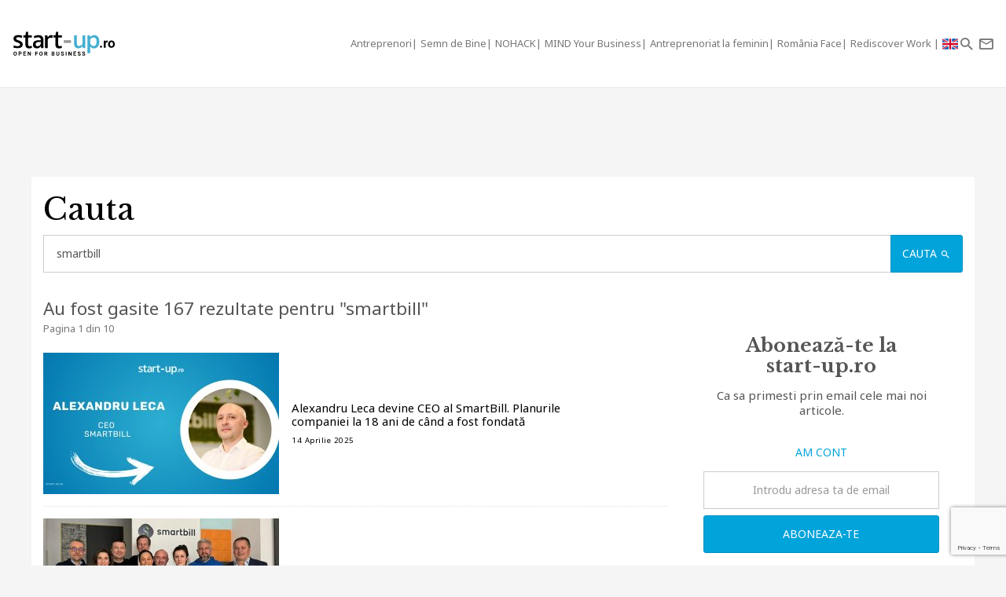

--- FILE ---
content_type: text/html; charset=UTF-8
request_url: https://start-up.ro/cauta?q=smartbill
body_size: 10190
content:
<!DOCTYPE html>
<html lang="ro">
<head>
	<!-- Google Tag Manager -->
	<script>(function(w,d,s,l,i){ w[l]=w[l]||[];w[l].push( { 'gtm.start':
	new Date().getTime(),event:'gtm.js' } );var f=d.getElementsByTagName(s)[0],
	j=d.createElement(s),dl=l!='dataLayer'?'&l='+l:'';j.async=true;j.src=
	'https://www.googletagmanager.com/gtm.js?id='+i+dl;f.parentNode.insertBefore(j,f);
	 } )(window,document,'script','dataLayer','GTM-K2PF4R7');</script>
	<!-- End Google Tag Manager -->
	
	<meta charset="utf-8">
	<meta http-equiv="X-UA-Compatible" content="IE=edge">
	<meta name="viewport" content="width=device-width, initial-scale=1">

	<title>Cauta pe start-up.ro</title><script>var DEVMODE = true; window.__cmpConfig = {customUI: {language: 'ro',}}</script><script src="https://cmp.gemius.com/cmp/v2/stub.js"></script><script async src="https://cmp.gemius.com/cmp/v2/cmp.js"></script>
	
			

	<link rel="dns-prefetch" href="//cdn.start-up.ro" />
	<link rel="dns-prefetch" href="//wp.start-up.ro" />
	<link  rel="stylesheet"  href="https://fonts.googleapis.com/css?family=Noto+Sans:400,400i,700,700i|Libre+Baskerville:400,400i,700&subset=latin-ext" />

	

		</script>


	
	<meta property="og:locale" content="ro_RO"/>
	<meta property="og:site_name" content="start-up.ro"/>
	<meta property="og:title" content="Cauta pe start-up.ro"/>
	<meta property="og:url" content="https://start-up.ro/cauta?q=smartbill"/>
	<meta property="og:type" content="article"/>
	<meta property="og:description" content=""/>
	<meta property="og:image" content="https://start-up.ro/img/sup-logo-wide.png"/>

	<meta property="fb:app_id" content="387301868146600" />
	<meta property="fb:admins" content="1329820242,100000211637710,ganaited" />

		<meta property="fb:pages" content="https://www.facebook.com/startupro/" />
	<meta property="article:publisher" content="https://www.facebook.com/startupro/" />
	
				<meta name="title" content="De vorbă cu și despre startup-uri | Start-up.ro">

	<meta itemprop="name" content="Cauta pe start-up.ro"/>
	<meta itemprop="description" content=""/>
	<meta itemprop="image" content="https://start-up.ro/img/sup-logo-wide.png"/>

	<meta name="twitter:card" content="summary_large_image">
	<meta name="twitter:title" content="Cauta pe start-up.ro">
	<meta name="twitter:image" content="https://start-up.ro/img/sup-logo-wide.png">
	<meta name="twitter:creator" content="@startupro">
	<meta name="twitter:site" content="@startupro">
	<meta name="twitter:domain" content="start-up.ro">
			<meta name="robots" content="noindex,nofollow"/>
		

		<link rel="apple-touch-icon" sizes="57x57" href="https://start-up.ro/img/favicons/apple-icon-57x57.png">
	<link rel="apple-touch-icon" sizes="60x60" href="https://start-up.ro/img/favicons/apple-icon-60x60.png">
	<link rel="apple-touch-icon" sizes="72x72" href="https://start-up.ro/img/favicons/apple-icon-72x72.png">
	<link rel="apple-touch-icon" sizes="76x76" href="https://start-up.ro/img/favicons/apple-icon-76x76.png">
	<link rel="apple-touch-icon" sizes="114x114" href="https://start-up.ro/img/favicons/apple-icon-114x114.png">
	<link rel="apple-touch-icon" sizes="120x120" href="https://start-up.ro/img/favicons/apple-icon-120x120.png">
	<link rel="apple-touch-icon" sizes="144x144" href="https://start-up.ro/img/favicons/apple-icon-144x144.png">
	<link rel="apple-touch-icon" sizes="152x152" href="https://start-up.ro/img/favicons/apple-icon-152x152.png">
	<link rel="apple-touch-icon" sizes="180x180" href="https://start-up.ro/img/favicons/apple-icon-180x180.png">
	<link rel="icon" type="image/png" sizes="192x192"  href="https://start-up.ro/img/favicons/android-icon-192x192.png">
	<link rel="icon" type="image/png" sizes="32x32" href="https://start-up.ro/img/favicons/favicon-32x32.png">
	<link rel="icon" type="image/png" sizes="96x96" href="https://start-up.ro/img/favicons/favicon-96x96.png">
	<link rel="icon" type="image/png" sizes="16x16" href="https://start-up.ro/img/favicons/favicon-16x16.png">

	<link rel="manifest" href="https://start-up.ro/manifest.json">
	<meta name="msapplication-TileColor" content="#ffffff">
	<meta name="msapplication-TileImage" content="https://start-up.ro/img/favicons/ms-icon-144x144.png">
	<meta name="theme-color" content="#ffffff">

	<link rel="icon" href="https://start-up.ro/img/favicon.ico" type="image/x-icon" />
	<link rel="shortcut icon" type="image/x-icon" href="https://start-up.ro/img/favicon.ico" />
	
	<link rel="alternate" type="application/rss+xml" title="start-up.ro Feed" href="https://start-up.ro/feed/" />
	
		<link href="https://plus.google.com/107325301900018763284" rel="publisher" />
	
		<script>
		
		var SITE = {
		url			:	'https://start-up.ro',
		static_url 	:	'https://start-up.ro',
		title		:	'start-up.ro', 
		section 	: 	'none', 
		socials		: 	""
		};
		
	</script>
	
	<!-- Google tag (gtag.js) --> <script async src="https://www.googletagmanager.com/gtag/js?id=AW-944940237"></script> <script> window.dataLayer = window.dataLayer || []; function gtag(){ dataLayer.push(arguments); } gtag('js', new Date()); gtag('config', 'AW-944940237'); </script>
	
	<link href="https://start-up.ro/js/vendors/bootstrap-3.3.6-dist/css/bootstrap.min.css" rel="stylesheet">
<link href="https://start-up.ro/js/vendors/MaterialDesign/css/materialdesignicons.css" rel="stylesheet">

<link href="https://start-up.ro/css/styles.css?v=1768726861" rel="stylesheet">


<!--[if lt IE 9]>
<script src="https://oss.maxcdn.com/html5shiv/3.7.2/html5shiv.min.js"></script>
<script src="https://oss.maxcdn.com/respond/1.4.2/respond.min.js"></script>
<![endif]-->

<!-- Google tag (gtag.js) -->
<script async src="https://www.googletagmanager.com/gtag/js?id=G-EEVSPP8SRE"></script>
<script>
  window.dataLayer = window.dataLayer || [];
  function gtag(){ dataLayer.push(arguments); }
  gtag('js', new Date());

  gtag('config', 'G-EEVSPP8SRE');
</script>

	<script>

		var USER_ID = 0, GA_CLIENT_ID = false;

		(function(i,s,o,g,r,a,m){ i['GoogleAnalyticsObject']=r;i[r]=i[r]||function(){
			(i[r].q=i[r].q||[]).push(arguments)},i[r].l=1*new Date();a=s.createElement(o),
			m=s.getElementsByTagName(o)[0];a.async=1;a.src=g;m.parentNode.insertBefore(a,m)
		})(window,document,'script','https://www.google-analytics.com/analytics.js','ga');

		ga('create', 'UA-66633578-1', 'auto');


				ga(function(tracker) { 
			GA_CLIENT_ID = tracker.get('clientId'); 
			ga('set', 'dimension1', 'GA' + String(GA_CLIENT_ID));
			ga('set', 'dimension2', new Date().getTime() + '.' + Math.random().toString(36).substring(5));
			ga('set', 'dimension3', new Date().getTime());
		});
		ga('set', 'anonymizeIp', true); 
 ga('send', 'pageview');

	</script>

		
	<script>var _DC = [], defer_call = function (f) { _DC.push(f); };</script>

	
	
	<script>
		!function(f,b,e,v,n,t,s)
		{ if(f.fbq)return;n=f.fbq=function(){ n.callMethod?
			n.callMethod.apply(n,arguments):n.queue.push(arguments)};
			if(!f._fbq)f._fbq=n;n.push=n;n.loaded=!0;n.version='2.0';
			n.queue=[];t=b.createElement(e);t.async=!0;
			t.src=v;s=b.getElementsByTagName(e)[0];
			s.parentNode.insertBefore(t,s)}(window,document,'script',
				'https://connect.facebook.net/en_US/fbevents.js');
			fbq('init', '1667896353330874');
			fbq('track', 'PageView'); 
		</script>
		<noscript>
			<img height="1" width="1" 
			src="https://www.facebook.com/tr?id=1667896353330874&ev=PageView
			&noscript=1"/>
		</noscript>

		<script src="//ado.icorp.ro/files/js/ado.js" async></script> 

		<script type="text/javascript" language="JavaScript"> 
			var IC_ADO_EXTRAVARS = { 
				
			}; 
		</script>

		<script>window._aoState=0,function e(){ return"object"!=typeof ado?void setTimeout(function(){ e()},5):(ado.config({ mode:"new",xml:!1,characterEncoding:!0}),ado.preview({ enabled:!0,emiter:"ado.icorp.ro",id:"qGic9G5p7UbFLN9EqQwpg3P4U2KC63JcySimqynFlyD.c7" }),void(_aoState=1))}()</script>
		<script>
			/*  (c)AdOcean 2003-2017, MASTER: Internet_Corp_ro.StartUp.ro.AllSite  */
			!function t(){ return 1!=_aoState?void setTimeout(function(){ t()},5):(ado.master({ id:"whtHsjeph5e6jXsytEvD67pSnngrvnskwy0YYjhVeTX.e7",server:"ado.icorp.ro", vars: IC_ADO_EXTRAVARS }),void(_aoState=2))}();

		</script>

	</head>

	<body class="    ">

<!-- Google Tag Manager (noscript) -->
<noscript><iframe src="https://www.googletagmanager.com/ns.html?id=GTM-K2PF4R7"
height="0" width="0" style="display:none;visibility:hidden"></iframe></noscript>
<!-- End Google Tag Manager (noscript) -->

				
		<!-- (C)2000-2017 Gemius SA - gemiusPrism  / start-up.ro/Pagina de start -->
		<script type="text/javascript">
			var pp_gemius_identifier = 'zadKtmtva7P3YcYf0VncP8PbnM9Kvf.40GHT9aPIn.v.a7';
			function gemius_pending(i) { window[i] = window[i] || function() {var x = window[i+'_pdata'] = window[i+'_pdata'] || []; x[x.length]=arguments;};};gemius_pending('gemius_hit'); gemius_pending('gemius_event'); gemius_pending('pp_gemius_hit'); gemius_pending('pp_gemius_event');(function(d,t) {try {var gt=d.createElement(t),s=d.getElementsByTagName(t)[0],l='http'+((location.protocol=='https:')?'s':''); gt.setAttribute('async','async');gt.setAttribute('defer','defer'); gt.src=l+'://garo.hit.gemius.pl/xgemius.js'; s.parentNode.insertBefore(gt,s);} catch (e) {}})(document,'script');
		</script>
		

						
		<script type="application/ld+json">

			{

				"@context": "https://schema.org",

				"@type": "BreadcrumbList",

				"itemListElement": [

								
				{

					"@type": "ListItem",

					"position": 1,

					"name": "start-up.ro",

					"item": "https://start-up.ro"

				}				
				
				]

			}

		</script>
		
		

  <nav id="header" class="navbar navbar-default affix-top">
    <div class="container-fluid">

      <div class="navbar-header">
        <a class="navbar-brand" href="https://start-up.ro" rel="home">
                      <img src="https://start-up.ro/img/logo-sup-ro.svg" alt="start-up.ro" height="100%" />
          
        </a>
          
                        

                      <ul class="nav navbar-nav navbar-right main-navbar hidden-xs hidden-sm">
              <li class="menu-section-item"><a href="https://start-up.ro/articole/antreprenori/antreprenori" title="ERP Secrets">Antreprenori</a></li>

<li class="menu-section-item"><a href="https://start-up.ro/articole/semn-de-bine-in-business" title="Semn de Bine">Semn de Bine</a></li>

<li class="menu-section-item"><a href="https://start-up.ro/articole/technolust/nohack" title="NOHACK">NOHACK</a></li>
<li class="menu-section-item"><a href="https://start-up.ro/articole/evenimente/mind-your-business/" title="MIND Your Business">MIND Your Business</a></li>
<li class="menu-section-item"><a href="https://start-up.ro/antreprenoriat-la-feminin" title="Antreprenoriat la feminin">Antreprenoriat la feminin</a></li>
<li class="menu-section-item"><a href="https://start-up.ro/articole/offline/romania-face" title="România Face">România Face</a></li>
<li class="menu-section-item"><a href="https://start-up.ro/articole/offline/rediscover-work" title="Rediscover Work">Rediscover Work </a></li>


                                

                                                          <li class="menu-section-item" ><a href="https://start-up.ro/articole/english/" title="English version"><img src="https://start-up.ro/img/united-kingdom.png" alt="" width="20"> </a></li>
              
                                
                                                
                                                                                                                
                                                                                                
                                
                                                                                                                                
                                                                                                                
                                                                



                                                                                                                                
                
                                

                                


            </ul>
                  <ul class="nav navbar-nav navbar-right">

          <li class="hidden-md hidden-lg">
            <a href="https://start-up.ro/articole/english/" title="English version"><img src="https://start-up.ro/img/united-kingdom.png" alt="" width="18"></a>
          </li>


          <li class="hidden-lg">
            <a role="button" data-toggle="collapse" data-parent="#menu-accordion" class="navbar-toggle shift-to-close collapsed" href="#menu" aria-expanded="false" aria-controls="menu" id="menu-sections-nav">
              <span class="mdi mdi-menu"></span></a>
          </li>
          <li><a role="button" data-toggle="collapse" data-parent="#menu-accordion" class="navbar-toggle shift-to-close collapsed" href="#quick-search" aria-expanded="false" aria-controls="quick-search"><span class="mdi mdi-magnify"></span></a></li>
          <li class="not-logged-in">
            <a role="button" data-toggle="collapse" data-parent="#menu-accordion" class="navbar-toggle shift-to-close collapsed" href="#quick-subscribe" aria-expanded="false" aria-controls="quick-subscribe">
              <span class="mdi mdi-email-outline"></span> <span class="hidden-xs">Aboneaza-te</span>
            </a>
          </li>

          <li class="dropdown is-logged-in hidden" style="display: none">
            <a href="#" class="dropdown-toggle" data-toggle="dropdown" role="button" aria-haspopup="true" aria-expanded="false">
              <span class="mdi mdi-account-circle"></span><span class="hidden-xs">Contul tau</span><span class="caret"></span>
            </a>
            <ul class="dropdown-menu">
                              <li><a href="#profil" data-account-action="profil">Profil</a></li>
              <li><a href="#notificari" data-account-action="notificari">Notificari</a></li>
              <li role="separator" class="divider"></li>
              <li><a href="#logout" data-account-action="logout">Logout</a></li>
            </ul>
          </li>
          
        </ul>

      </div>
    </div>
     <div class="menu-fullscreen panel-group" id="menu-accordion" aria-multiselectable="true">

      <div class="panel">
        <div id="menu" class="panel-collapse collapse">

          <div class="flex-row">

            <div id="menu-sections" style="width: 90%; padding-left: 15px;">
              <ul class="nav navbar-nav">
                <li class="menu-section-item"><a href="https://start-up.ro/articole/antreprenori/antreprenori" title="ERP Secrets">Antreprenori</a></li>

<li class="menu-section-item"><a href="https://start-up.ro/articole/semn-de-bine-in-business" title="Semn de Bine">Semn de Bine</a></li>

<li class="menu-section-item"><a href="https://start-up.ro/articole/technolust/nohack" title="NOHACK">NOHACK</a></li>
<li class="menu-section-item"><a href="https://start-up.ro/articole/evenimente/mind-your-business/" title="MIND Your Business">MIND Your Business</a></li>
<li class="menu-section-item"><a href="https://start-up.ro/antreprenoriat-la-feminin" title="Antreprenoriat la feminin">Antreprenoriat la feminin</a></li>
<li class="menu-section-item"><a href="https://start-up.ro/articole/offline/romania-face" title="România Face">România Face</a></li>
<li class="menu-section-item"><a href="https://start-up.ro/articole/offline/rediscover-work" title="Rediscover Work">Rediscover Work </a></li>


                                </ul>
            </div>

                        
          </div>


        </div>
      </div>

      <div class="panel">
        <div id="quick-search" class="panel-collapse collapse collapse-focus">
          <div class="flex-row">

            <div class="container">
              <form method="get" action="https://start-up.ro/cauta" class="col-xs-12 col-md-8 col-md-offset-2 m-t-16" autocomplete="off">

                <div class="form-group form-group-lg">

                  <div class="input-group">
                    <input type="text" name="q" value="" placeholder="Cauta in articolele start-up.ro..." class="form-control" />
                    <span class="input-group-btn"><button type="submit" class="btn btn-primary btn-lg">Cauta</button></span>
                  </div>

                </div>

              </form>

              <div class="col-xs-12 col-md-8 col-md-offset-2">
                <ul class="articles-list  list-unstyled" id="quick-search-results"></ul>
                <a class="btn btn-sm btn-default quick-search-more-btn pull-right" href="https://start-up.ro/cauta">mai multe rezultate</a>
              </div>
            </div>

          </div>
        </div>
      </div>

      <div class="panel">
        <div id="quick-subscribe" class="panel-collapse collapse collapse-focus">
          <div class="flex-row center">
            <div class="card form-card text-center">
                	<script src="https://www.google.com/recaptcha/api.js?render=6Lfvop0pAAAAADsYlGAqVPbAxQ3zgEzTxordfMFV"></script>
	
		<div class="subscribe-box light">
		<h3>Abonează-te la start-up.ro</h3>
		<p>Ca sa primesti prin email cele mai noi articole.</p>
		
		<form class="subscribe-form" method="post" action="https://start-up.ro/actions/subscribe">	
			<a href="https://start-up.ro/cont/login" class="btn btn-normal btn-lg btn-block m-t-8" >Am cont</a>		
			<input type="email" name="email" value="" class="form-control input-lg" placeholder="Introdu adresa ta de email" required />
			<input type="hidden" id="g-recaptcha-response" name="recaptcha">    
			
			<button type="submit" class="btn btn-primary btn-lg btn-block m-t-8" disabled>Aboneaza-te</button>
			
						    <small><label><input required oninvalid="showErrorGDPR();" type="checkbox" name="gdpr_reg_terms" value="1" /> Prin abonarea la start-up.ro confirm ca am peste 16 ani si am citit si sunt de acord cu <a href="https://start-up.ro/gdpr/termeni-si-conditii.html" target="_blank">termenii si conditiile</a> de utilizare si cu acordul <a href="https://start-up.ro/gdpr/prelucrarea-datelor-personale.html" target="_blank">privind prelucrarea datelor personale</a>  si doresc sa primesc ultimele noutati publicate  pe  start-up.ro pe adresa de e-mail *</label></small><br/>
  
 <script>
 	function showErrorGDPR() {
 		if(typeof swal !== "undefined") {
 			swal("Eroare!", "Trebuie sa fii de acord cu termeni si conditii.", "error");
 		}
 	}
 </script>
 
 
		</form>
	</div>
		
	
	<script>
			
			grecaptcha.ready(function() {
	          grecaptcha.execute('6Lfvop0pAAAAADsYlGAqVPbAxQ3zgEzTxordfMFV', { action: 'submit' }).then(function(token) {
		          
		         document.getElementById('g-recaptcha-response').value = token;

	          });
	        });
			
		</script>            </div>
          </div>
        </div>
      </div>
      

    </div>


  </nav>
  
  

<div id="site">



    
	<div class="container flex-col full-height bg-white">
	
		<h1>Cauta</h1>
		
		<div></div>
		
		<form method="get" action="https://start-up.ro/cauta">
		
			<div class="form-group">
			
				<div class="input-group">
					<input type="text" name="q" value="smartbill" placeholder="Cauta in articolele start-up.ro..." class="form-control input-lg" />
					<span class="input-group-btn"><button type="submit" class="btn btn-primary btn-lg">Cauta <span class="mdi mdi-magnify"></span></button></span>
				</div>
			
			</div>
			
		</form>
		
		
						
		<div class="aside-container">	
		
			<div class="aside-complement">	
			
											<p class="lead m-b-0">Au fost gasite 167 rezultate pentru "smartbill"</p>
						<p class="small text-muted">Pagina 1 din 10</p>
						
					
				
										
					
					<ul class="articles-list list-unstyled">
													<li>
									<a href="https://start-up.ro/alexandru-leca-devine-ceo-al-smartbill-planurile-companiei-la-18-ani-de-cand-a-fost-fondata/" class="item" >						
					<img src="https://start-up.ro/img/thumbs/articles/3/6/2/36280/cover-36280-300x180-00-85.jpg?v=1744779937" data-device="desktop"     alt="Alexandru Leca devine CEO al SmartBill. Planurile companiei la 18 ani de când a fost fondată" />
				
	
		<div class="details">			
			<h2 class="title">Alexandru Leca devine CEO al SmartBill. Planurile companiei la 18 ani de când a fost fondată</h2>					
			<small class="date">14 Aprilie 2025</small>				
		</div>	

	</a>	
							</li>
													<li>
									<a href="https://start-up.ro/catalyst-romania-iese-total-din-actionariatul-smartbill/" class="item" >						
					<img src="https://start-up.ro/img/thumbs/articles/3/4/4/34483/cover-34483-300x180-00-85.jpg?v=1716923941" data-device="desktop"     alt="Catalyst Romania iese total din acționariatul SmartBill" />
				
	
		<div class="details">			
			<h2 class="title">Catalyst Romania iese total din acționariatul SmartBill</h2>					
			<small class="date">28 Mai 2024</small>				
		</div>	

	</a>	
							</li>
													<li>
									<a href="https://start-up.ro/1-milion-de-facturi-trimise-catre-e-factura-prin-smartbill-intr-o-luna/" class="item" >						
					<img src="https://start-up.ro/img/thumbs/articles/3/3/7/33739/cover-33739-300x180-00-85.jpg?v=1706165981" data-device="desktop"     alt="1 milion de facturi trimise către e-Factura prin SmartBill într-o lună" />
				
	
		<div class="details">			
			<h2 class="title">1 milion de facturi trimise către e-Factura prin SmartBill într-o lună</h2>					
			<small class="date">24 Ianuarie 2024</small>				
		</div>	

	</a>	
							</li>
													<li>
									<a href="https://start-up.ro/smartbill-vanzari-de-peste-6-mil-eur-in-2022-si-5-mil-facturi-emise-lunar/" class="item" >						
					<img src="https://start-up.ro/img/thumbs/articles/3/1/9/31995/cover-31995-300x180-00-85.jpg?v=1681202871" data-device="desktop"     alt="SmartBill, vânzări de peste 6 mil. € în 2022 și 5 mil. facturi emise lunar" />
				
	
		<div class="details">			
			<h2 class="title">SmartBill, vânzări de peste 6 mil. € în 2022 și 5 mil. facturi emise lunar</h2>					
			<small class="date">11 Aprilie 2023</small>				
		</div>	

	</a>	
							</li>
													<li>
									<a href="https://start-up.ro/smartbill-integreaza-smart-accounts-serviciu-automat-de-open-banking/" class="item" >						
					<img src="https://start-up.ro/img/thumbs/articles/3/1/7/31791/cover-31791-300x180-00-85.jpg?v=1678881794" data-device="desktop"     alt="SmartBill integrează Smart Accounts, serviciu automat de Open Banking" />
				
	
		<div class="details">			
			<h2 class="title">SmartBill integrează Smart Accounts, serviciu automat de Open Banking</h2>					
			<small class="date">15 Martie 2023</small>				
		</div>	

	</a>	
							</li>
													<li>
									<a href="https://start-up.ro/smartbill-afaceri-de-23-mil-lei-din-software-financiar-contabil-pentru-imm-uri/" class="item" >						
					<img src="https://start-up.ro/img/thumbs/articles/2/9/9/29935/cover-29935-300x180-00-85.jpg?v=1657115287" data-device="desktop"     alt="SmartBill, afaceri de 23 mil. lei din software financiar-contabil pentru IMM-uri" />
				
	
		<div class="details">			
			<h2 class="title">SmartBill, afaceri de 23 mil. lei din software financiar-contabil pentru IMM-uri</h2>					
			<small class="date">6 Iulie 2022</small>				
		</div>	

	</a>	
							</li>
													<li>
									<a href="https://start-up.ro/15-ani-de-smartbill-65-000-de-firme-in-portofoliu-si-vanzari-in-2021-de-5-mil-eur/" class="item" >						
					<img src="https://start-up.ro/img/thumbs/articles/2/9/2/29239/cover-29239-300x180-00-85.jpg?v=1649921367" data-device="desktop"     alt="15 ani de SmartBill: 65.000 de firme în portofoliu și vânzări în 2021 de 5 mil.€" />
				
	
		<div class="details">			
			<h2 class="title">15 ani de SmartBill: 65.000 de firme în portofoliu și vânzări în 2021 de 5 mil.€</h2>					
			<small class="date">13 Aprilie 2022</small>				
		</div>	

	</a>	
							</li>
													<li>
									<a href="https://start-up.ro/smartbill-automatizeaza-inregistrarea-cheltuielilor-prin-fotografiere/" class="item" >						
					<img src="https://start-up.ro/img/thumbs/articles/2/8/1/28106/cover-28106-300x180-00-85.jpg?v=1638857276" data-device="desktop"     alt="SmartBill automatizează înregistrarea cheltuielilor, prin fotografiere" />
				
	
		<div class="details">			
			<h2 class="title">SmartBill automatizează înregistrarea cheltuielilor, prin fotografiere</h2>					
			<small class="date">6 Decembrie 2021</small>				
		</div>	

	</a>	
							</li>
													<li>
									<a href="https://start-up.ro/visa-si-smartbill-lanseaza-optiunea-de-plata-cu-cardul-direct-de-pe-factura/" class="item" >						
					<img src="https://start-up.ro/img/thumbs/articles/2/6/6/26654/cover-26654-300x180-00-85.jpg?v=1626337997" data-device="desktop"     alt="VISA și SmartBill lansează opțiunea de plată cu cardul, direct de pe factură" />
				
	
		<div class="details">			
			<h2 class="title">VISA și SmartBill lansează opțiunea de plată cu cardul, direct de pe factură</h2>					
			<small class="date">22 Iulie 2021</small>				
		</div>	

	</a>	
							</li>
													<li>
									<a href="https://start-up.ro/smartbill-lanseaza-chatbotul-bill-pentru-a-oferi-asistenta-24-7-clientilor-sai/" class="item" >						
					<img src="https://start-up.ro/img/thumbs/articles/2/6/3/26313/cover-26313-300x180-00-85.jpg?v=1623318738" data-device="desktop"     alt="SmartBill lansează chatbotul Bill pentru a oferi asistență 24/7 clienților săi" />
				
	
		<div class="details">			
			<h2 class="title">SmartBill lansează chatbotul Bill pentru a oferi asistență 24/7 clienților săi</h2>					
			<small class="date">10 Iunie 2021</small>				
		</div>	

	</a>	
							</li>
													<li>
									<a href="https://start-up.ro/reteaua-smartbill-transfer-instant-de-documente-intre-50-000-de-antreprenori/" class="item" >						
					<img src="https://start-up.ro/img/thumbs/articles/2/5/3/25373/cover-25373-300x180-00-85.jpg?v=1615812224" data-device="desktop"     alt="Rețeaua SmartBill: transfer instant de documente între 50.000 de antreprenori" />
				
	
		<div class="details">			
			<h2 class="title">Rețeaua SmartBill: transfer instant de documente între 50.000 de antreprenori</h2>					
			<small class="date">15 Martie 2021</small>				
		</div>	

	</a>	
							</li>
													<li>
									<a href="https://start-up.ro/smartbill-se-integreaza-cu-frisbo-pentru-magazinele-online-din-europa/" class="item" >						
					<img src="https://start-up.ro/img/thumbs/articles/2/5/3/25350/cover-25350-300x180-00-85.jpg?v=1615537174" data-device="desktop"     alt="SmartBill se integrează cu Frisbo pentru magazinele online din Europa" />
				
	
		<div class="details">			
			<h2 class="title">SmartBill se integrează cu Frisbo pentru magazinele online din Europa</h2>					
			<small class="date">11 Martie 2021</small>				
		</div>	

	</a>	
							</li>
													<li>
									<a href="https://start-up.ro/barometrul-smartbill-imm-urile-incep-sa-recupereze-din-business-ul-din-2019/" class="item" >						
					<img src="https://start-up.ro/img/thumbs/articles/2/2/6/22672/cover-22672-300x180-00-85.jpg?v=1594894389" data-device="desktop"     alt="Barometrul SmartBill: IMM-urile încep să recupereze din business-ul din 2019" />
				
	
		<div class="details">			
			<h2 class="title">Barometrul SmartBill: IMM-urile încep să recupereze din business-ul din 2019</h2>					
			<small class="date">15 Iulie 2020</small>				
		</div>	

	</a>	
							</li>
													<li>
									<a href="https://start-up.ro/smartbill-lanseaza-primul-instrument-ce-masoara-in-timp-real-evolutia-imm-urilor/" class="item" >						
					<img src="https://start-up.ro/img/thumbs/articles/2/1/8/21842/cover-21842-300x180-00-85.jpg?v=1594798364" data-device="desktop"     alt="SmartBill lansează primul instrument ce măsoară în timp real evoluția IMM-urilor" />
				
	
		<div class="details">			
			<h2 class="title">SmartBill lansează primul instrument ce măsoară în timp real evoluția IMM-urilor</h2>					
			<small class="date">7 Mai 2020</small>				
		</div>	

	</a>	
							</li>
													<li>
									<a href="https://start-up.ro/radu-hasan-smartbill-cea-mai-mare-greseala-antreprenoriala-facuta/" class="item" >						
					<img src="https://start-up.ro/img/thumbs/articles/2/0/5/20544/cover-20544-300x180-00-85.jpg?v=1592990885" data-device="desktop"     alt="Radu Hasan, SmartBill: Cea mai mare greșeală antreprenorială făcută" />
				
	
		<div class="details">			
			<h2 class="title">Radu Hasan, SmartBill: Cea mai mare greșeală antreprenorială făcută</h2>					
			<small class="date">23 Ianuarie 2020</small>				
		</div>	

	</a>	
							</li>
													<li>
									<a href="https://start-up.ro/radu-hasan-smartbill/" class="item" >						
					<img src="https://start-up.ro/img/thumbs/articles/2/0/5/20541/cover-20541-300x180-00-85.jpg?v=1594200547" data-device="desktop"     alt="🎤🎥Hasan, SmartBill - Ce urmează după ce norvegienii au luat 50%?" />
				
	
		<div class="details">			
			<h2 class="title">🎤🎥Hasan, SmartBill - Ce urmează după ce norvegienii au luat 50%?</h2>					
			<small class="date">22 Ianuarie 2020</small>				
		</div>	

	</a>	
							</li>
													<li>
									<a href="https://start-up.ro/tranzactie-norvegienii-intra-in-actionariatul-romanilor-de-la-smartbill/" class="item" >						
					<img src="https://start-up.ro/img/thumbs/articles/2/0/3/20340/cover-20340-300x180-00-85.jpg?v=1594798364" data-device="desktop"     alt="Norvegienii cumpără jumătate din SmartBill din Sibiu" />
				
	
		<div class="details">			
			<h2 class="title">Norvegienii cumpără jumătate din SmartBill din Sibiu</h2>					
			<small class="date">16 Decembrie 2019</small>				
		</div>	

	</a>	
							</li>
													<li>
									<a href="https://start-up.ro/smartbill-rebranding-pentru-solutia-folosita-de-65-000-de-imm-uri/" class="item" >						
					<img src="https://start-up.ro/img/thumbs/articles/1/8/4/18442/cover-18442-300x180-00-85.jpg?v=1594798365" data-device="desktop"     alt="SmartBill: rebranding pentru soluția folosită de 65.000 de IMM-uri" />
				
	
		<div class="details">			
			<h2 class="title">SmartBill: rebranding pentru soluția folosită de 65.000 de IMM-uri</h2>					
			<small class="date">21 Mai 2019</small>				
		</div>	

	</a>	
							</li>
											</ul>			
				
								
						
					
		<nav id="pagination" data-paging="{&quot;page&quot;:1,&quot;pages&quot;:10,&quot;base_url&quot;:&quot;\/cauta?q=smartbill&quot;,&quot;next_url&quot;:&quot;\/cauta?q=smartbill&amp;p=2&quot;,&quot;page_format&quot;:&quot;&amp;p=%d&quot;}"><ul class="pagination"><li class="disabled"><a href="#"><span class="mdi mdi-chevron-left"></span></a></li><li  class="active"><a href="/cauta?q=smartbill">1</a></li><li  class="hidden-xs"><a href="/cauta?q=smartbill&p=2">2</a></li><li  class="hidden-xs"><a href="/cauta?q=smartbill&p=3">3</a></li><li  class="hidden-xs"><a href="/cauta?q=smartbill&p=4">4</a></li><li  class="hidden-xs"><a href="/cauta?q=smartbill&p=5">5</a></li><li  class="hidden-xs"><a href="/cauta?q=smartbill&p=6">6</a></li><li  class="hidden-xs"><a href="/cauta?q=smartbill&p=7">7</a></li><li  class="hidden-xs"><a href="/cauta?q=smartbill&p=8">8</a></li><li  class="hidden-xs"><a href="/cauta?q=smartbill&p=9">9</a></li><li  class="hidden-xs"><a href="/cauta?q=smartbill&p=10">10</a></li><li><a href="/cauta?q=smartbill&p=2"><span class="mdi mdi-chevron-right"></span></a></li></ul></nav>
		

	
					</div>
			
			<aside class="right">
					<!-- HIDDEN:PHONE:BEGIN -->
	<div class="sidebar-box">		
			<script src="https://www.google.com/recaptcha/api.js?render=6Lfvop0pAAAAADsYlGAqVPbAxQ3zgEzTxordfMFV"></script>
	
		<div class="subscribe-box gray">
		<h3>Abonează-te la start-up.ro</h3>
		<p>Ca sa primesti prin email cele mai noi articole.</p>
		
		<form class="subscribe-form" method="post" action="https://start-up.ro/actions/subscribe">	
			<a href="https://start-up.ro/cont/login" class="btn btn-normal btn-lg btn-block m-t-8" >Am cont</a>		
			<input type="email" name="email" value="" class="form-control input-lg" placeholder="Introdu adresa ta de email" required />
			<input type="hidden" id="g-recaptcha-response" name="recaptcha">    
			
			<button type="submit" class="btn btn-primary btn-lg btn-block m-t-8" disabled>Aboneaza-te</button>
			
						    <small><label><input required oninvalid="showErrorGDPR();" type="checkbox" name="gdpr_reg_terms" value="1" /> Prin abonarea la start-up.ro confirm ca am peste 16 ani si am citit si sunt de acord cu <a href="https://start-up.ro/gdpr/termeni-si-conditii.html" target="_blank">termenii si conditiile</a> de utilizare si cu acordul <a href="https://start-up.ro/gdpr/prelucrarea-datelor-personale.html" target="_blank">privind prelucrarea datelor personale</a>  si doresc sa primesc ultimele noutati publicate  pe  start-up.ro pe adresa de e-mail *</label></small><br/>
  
 <script>
 	function showErrorGDPR() {
 		if(typeof swal !== "undefined") {
 			swal("Eroare!", "Trebuie sa fii de acord cu termeni si conditii.", "error");
 		}
 	}
 </script>
 
 
		</form>
	</div>
		
	
	<script>
			
			grecaptcha.ready(function() {
	          grecaptcha.execute('6Lfvop0pAAAAADsYlGAqVPbAxQ3zgEzTxordfMFV', { action: 'submit' }).then(function(token) {
		          
		         document.getElementById('g-recaptcha-response').value = token;

	          });
	        });
			
		</script>	</div>
	<!-- HIDDEN:PHONE:END -->

	
		<div class="sidebar-box">
			</div>
		
		
			</aside>		
			
			
		</div>
	</div>
		

<footer class="container-fluid ">
	<a id="goToTop" class="mdi mdi-chevron-up" href="#header" data-spy="affix" data-offset-bottom="100"></a>
	<div class="row">
		<div class="col-xs-12 col-sm-8 pull-right mobile-center text-right">
			<ul class="list-inline">
				<li><a href="https://start-up.ro/despre-noi/">Cine suntem, ce vrem?</a></li>
				<li><a href="https://start-up.ro/gdpr/prelucrarea-datelor-personale.html">Acord<span class="hidden-xs"> de confidențialitate</span></a></li>
				<li><a href="https://start-up.ro/gdpr/termeni-si-conditii.html">Termeni<span class="hidden-xs"> si conditii</span></a></li>
				<li><a href="https://start-up.ro/sitemap/">Sitemap</a></li>
				<li><a href="https://start-up.ro/arhiva/">Arhiva</a></li>
				<li><a href="https://start-up.ro/contact/">Contact</a></li>
				</ul>
			</div>
			
			<div class="col-xs-12 col-sm-4 mobile-center">
				<hr class="visible-xs m-t-8" />
				<a href="https://start-up.ro">&copy; 2026 start-up.ro</a>
			</div>
		</div>
		
	</footer>
	
</div>  












<script type="text/javascript">
	console.log('Start Technolust Livestream script');
	var ytApi = document.createElement('script');
	ytApi.src = 'https://storage1.icorp.ro/storage/youtubeApi/load.js?t=' + new Date().getTime();
	
	var checkForJq_yt = setInterval(function(){
		if(typeof $ == 'undefined'){
		}else{
			clearInterval(checkForJq_yt);
			console.log('interval cleared');
			$('body').append($(ytApi));
		}

	}, 10);

</script>



			
		
	
	<div id="preloader"></div>
	
		
	
	
	<script>
		var REPORTS = [];
		var CONFIG = {"url":"https:\/\/start-up.ro","domain":"start-up.ro","min_url":"https:\/\/start-up.ro\/min","js_url":"https:\/\/start-up.ro\/js","css_url":"https:\/\/start-up.ro\/css","ajax_url":"https:\/\/start-up.ro\/actions","account_url":"https:\/\/start-up.ro\/cont","name":"start-up.ro","code":"sup","morphl_token":"eyJ0eXAiOiJKV1QiLCJhbGciOiJIUzI1NiJ9.eyJpc3MiOiJzdGFydHVwcm8uYXBpMy5tb3JwaGxpby5jb20iLCJzdWIiOiJwa184YmNmODdhMGEyNGRjOWVmYWVmMiIsImlhdCI6MTU1OTY0MTU2OCwiZXhwIjoxNTYyMjMzNTY4fQ.-TLjEI6RJafPJOEg3thmBFQvQjnxg0lJ1L28uJ5He1g"};
		CONFIG.LOADER_SRC = 'https://start-up.ro/min/loader.min.js?v=1768726862';
				CONFIG.MODULE = 'search';
		CONFIG.JS_STAMP = 1768726862;
		CONFIG.CSS_STAMP = 1768726861;
	</script>

	
			

		<script>(function(d,s,c){var ls=d.createElement(s);ls.id='ldr';ls.src=c.LOADER_SRC;ls.type='text/javascript';ls.async=true;ls.timeout=4e3;d.getElementsByTagName(s)[0].parentNode.insertBefore(ls,d.getElementsByTagName(s)[0])})(document,'script',CONFIG)</script>
		

		<div id="fb-root"></div>
		
	<script type="text/javascript" src="https://start-up.ro/js/ga_socials.js"></script>



	
</body>
</html>

--- FILE ---
content_type: text/html; charset=utf-8
request_url: https://www.google.com/recaptcha/api2/anchor?ar=1&k=6Lfvop0pAAAAADsYlGAqVPbAxQ3zgEzTxordfMFV&co=aHR0cHM6Ly9zdGFydC11cC5ybzo0NDM.&hl=en&v=PoyoqOPhxBO7pBk68S4YbpHZ&size=invisible&anchor-ms=20000&execute-ms=30000&cb=pc09ah3hu6l2
body_size: 48902
content:
<!DOCTYPE HTML><html dir="ltr" lang="en"><head><meta http-equiv="Content-Type" content="text/html; charset=UTF-8">
<meta http-equiv="X-UA-Compatible" content="IE=edge">
<title>reCAPTCHA</title>
<style type="text/css">
/* cyrillic-ext */
@font-face {
  font-family: 'Roboto';
  font-style: normal;
  font-weight: 400;
  font-stretch: 100%;
  src: url(//fonts.gstatic.com/s/roboto/v48/KFO7CnqEu92Fr1ME7kSn66aGLdTylUAMa3GUBHMdazTgWw.woff2) format('woff2');
  unicode-range: U+0460-052F, U+1C80-1C8A, U+20B4, U+2DE0-2DFF, U+A640-A69F, U+FE2E-FE2F;
}
/* cyrillic */
@font-face {
  font-family: 'Roboto';
  font-style: normal;
  font-weight: 400;
  font-stretch: 100%;
  src: url(//fonts.gstatic.com/s/roboto/v48/KFO7CnqEu92Fr1ME7kSn66aGLdTylUAMa3iUBHMdazTgWw.woff2) format('woff2');
  unicode-range: U+0301, U+0400-045F, U+0490-0491, U+04B0-04B1, U+2116;
}
/* greek-ext */
@font-face {
  font-family: 'Roboto';
  font-style: normal;
  font-weight: 400;
  font-stretch: 100%;
  src: url(//fonts.gstatic.com/s/roboto/v48/KFO7CnqEu92Fr1ME7kSn66aGLdTylUAMa3CUBHMdazTgWw.woff2) format('woff2');
  unicode-range: U+1F00-1FFF;
}
/* greek */
@font-face {
  font-family: 'Roboto';
  font-style: normal;
  font-weight: 400;
  font-stretch: 100%;
  src: url(//fonts.gstatic.com/s/roboto/v48/KFO7CnqEu92Fr1ME7kSn66aGLdTylUAMa3-UBHMdazTgWw.woff2) format('woff2');
  unicode-range: U+0370-0377, U+037A-037F, U+0384-038A, U+038C, U+038E-03A1, U+03A3-03FF;
}
/* math */
@font-face {
  font-family: 'Roboto';
  font-style: normal;
  font-weight: 400;
  font-stretch: 100%;
  src: url(//fonts.gstatic.com/s/roboto/v48/KFO7CnqEu92Fr1ME7kSn66aGLdTylUAMawCUBHMdazTgWw.woff2) format('woff2');
  unicode-range: U+0302-0303, U+0305, U+0307-0308, U+0310, U+0312, U+0315, U+031A, U+0326-0327, U+032C, U+032F-0330, U+0332-0333, U+0338, U+033A, U+0346, U+034D, U+0391-03A1, U+03A3-03A9, U+03B1-03C9, U+03D1, U+03D5-03D6, U+03F0-03F1, U+03F4-03F5, U+2016-2017, U+2034-2038, U+203C, U+2040, U+2043, U+2047, U+2050, U+2057, U+205F, U+2070-2071, U+2074-208E, U+2090-209C, U+20D0-20DC, U+20E1, U+20E5-20EF, U+2100-2112, U+2114-2115, U+2117-2121, U+2123-214F, U+2190, U+2192, U+2194-21AE, U+21B0-21E5, U+21F1-21F2, U+21F4-2211, U+2213-2214, U+2216-22FF, U+2308-230B, U+2310, U+2319, U+231C-2321, U+2336-237A, U+237C, U+2395, U+239B-23B7, U+23D0, U+23DC-23E1, U+2474-2475, U+25AF, U+25B3, U+25B7, U+25BD, U+25C1, U+25CA, U+25CC, U+25FB, U+266D-266F, U+27C0-27FF, U+2900-2AFF, U+2B0E-2B11, U+2B30-2B4C, U+2BFE, U+3030, U+FF5B, U+FF5D, U+1D400-1D7FF, U+1EE00-1EEFF;
}
/* symbols */
@font-face {
  font-family: 'Roboto';
  font-style: normal;
  font-weight: 400;
  font-stretch: 100%;
  src: url(//fonts.gstatic.com/s/roboto/v48/KFO7CnqEu92Fr1ME7kSn66aGLdTylUAMaxKUBHMdazTgWw.woff2) format('woff2');
  unicode-range: U+0001-000C, U+000E-001F, U+007F-009F, U+20DD-20E0, U+20E2-20E4, U+2150-218F, U+2190, U+2192, U+2194-2199, U+21AF, U+21E6-21F0, U+21F3, U+2218-2219, U+2299, U+22C4-22C6, U+2300-243F, U+2440-244A, U+2460-24FF, U+25A0-27BF, U+2800-28FF, U+2921-2922, U+2981, U+29BF, U+29EB, U+2B00-2BFF, U+4DC0-4DFF, U+FFF9-FFFB, U+10140-1018E, U+10190-1019C, U+101A0, U+101D0-101FD, U+102E0-102FB, U+10E60-10E7E, U+1D2C0-1D2D3, U+1D2E0-1D37F, U+1F000-1F0FF, U+1F100-1F1AD, U+1F1E6-1F1FF, U+1F30D-1F30F, U+1F315, U+1F31C, U+1F31E, U+1F320-1F32C, U+1F336, U+1F378, U+1F37D, U+1F382, U+1F393-1F39F, U+1F3A7-1F3A8, U+1F3AC-1F3AF, U+1F3C2, U+1F3C4-1F3C6, U+1F3CA-1F3CE, U+1F3D4-1F3E0, U+1F3ED, U+1F3F1-1F3F3, U+1F3F5-1F3F7, U+1F408, U+1F415, U+1F41F, U+1F426, U+1F43F, U+1F441-1F442, U+1F444, U+1F446-1F449, U+1F44C-1F44E, U+1F453, U+1F46A, U+1F47D, U+1F4A3, U+1F4B0, U+1F4B3, U+1F4B9, U+1F4BB, U+1F4BF, U+1F4C8-1F4CB, U+1F4D6, U+1F4DA, U+1F4DF, U+1F4E3-1F4E6, U+1F4EA-1F4ED, U+1F4F7, U+1F4F9-1F4FB, U+1F4FD-1F4FE, U+1F503, U+1F507-1F50B, U+1F50D, U+1F512-1F513, U+1F53E-1F54A, U+1F54F-1F5FA, U+1F610, U+1F650-1F67F, U+1F687, U+1F68D, U+1F691, U+1F694, U+1F698, U+1F6AD, U+1F6B2, U+1F6B9-1F6BA, U+1F6BC, U+1F6C6-1F6CF, U+1F6D3-1F6D7, U+1F6E0-1F6EA, U+1F6F0-1F6F3, U+1F6F7-1F6FC, U+1F700-1F7FF, U+1F800-1F80B, U+1F810-1F847, U+1F850-1F859, U+1F860-1F887, U+1F890-1F8AD, U+1F8B0-1F8BB, U+1F8C0-1F8C1, U+1F900-1F90B, U+1F93B, U+1F946, U+1F984, U+1F996, U+1F9E9, U+1FA00-1FA6F, U+1FA70-1FA7C, U+1FA80-1FA89, U+1FA8F-1FAC6, U+1FACE-1FADC, U+1FADF-1FAE9, U+1FAF0-1FAF8, U+1FB00-1FBFF;
}
/* vietnamese */
@font-face {
  font-family: 'Roboto';
  font-style: normal;
  font-weight: 400;
  font-stretch: 100%;
  src: url(//fonts.gstatic.com/s/roboto/v48/KFO7CnqEu92Fr1ME7kSn66aGLdTylUAMa3OUBHMdazTgWw.woff2) format('woff2');
  unicode-range: U+0102-0103, U+0110-0111, U+0128-0129, U+0168-0169, U+01A0-01A1, U+01AF-01B0, U+0300-0301, U+0303-0304, U+0308-0309, U+0323, U+0329, U+1EA0-1EF9, U+20AB;
}
/* latin-ext */
@font-face {
  font-family: 'Roboto';
  font-style: normal;
  font-weight: 400;
  font-stretch: 100%;
  src: url(//fonts.gstatic.com/s/roboto/v48/KFO7CnqEu92Fr1ME7kSn66aGLdTylUAMa3KUBHMdazTgWw.woff2) format('woff2');
  unicode-range: U+0100-02BA, U+02BD-02C5, U+02C7-02CC, U+02CE-02D7, U+02DD-02FF, U+0304, U+0308, U+0329, U+1D00-1DBF, U+1E00-1E9F, U+1EF2-1EFF, U+2020, U+20A0-20AB, U+20AD-20C0, U+2113, U+2C60-2C7F, U+A720-A7FF;
}
/* latin */
@font-face {
  font-family: 'Roboto';
  font-style: normal;
  font-weight: 400;
  font-stretch: 100%;
  src: url(//fonts.gstatic.com/s/roboto/v48/KFO7CnqEu92Fr1ME7kSn66aGLdTylUAMa3yUBHMdazQ.woff2) format('woff2');
  unicode-range: U+0000-00FF, U+0131, U+0152-0153, U+02BB-02BC, U+02C6, U+02DA, U+02DC, U+0304, U+0308, U+0329, U+2000-206F, U+20AC, U+2122, U+2191, U+2193, U+2212, U+2215, U+FEFF, U+FFFD;
}
/* cyrillic-ext */
@font-face {
  font-family: 'Roboto';
  font-style: normal;
  font-weight: 500;
  font-stretch: 100%;
  src: url(//fonts.gstatic.com/s/roboto/v48/KFO7CnqEu92Fr1ME7kSn66aGLdTylUAMa3GUBHMdazTgWw.woff2) format('woff2');
  unicode-range: U+0460-052F, U+1C80-1C8A, U+20B4, U+2DE0-2DFF, U+A640-A69F, U+FE2E-FE2F;
}
/* cyrillic */
@font-face {
  font-family: 'Roboto';
  font-style: normal;
  font-weight: 500;
  font-stretch: 100%;
  src: url(//fonts.gstatic.com/s/roboto/v48/KFO7CnqEu92Fr1ME7kSn66aGLdTylUAMa3iUBHMdazTgWw.woff2) format('woff2');
  unicode-range: U+0301, U+0400-045F, U+0490-0491, U+04B0-04B1, U+2116;
}
/* greek-ext */
@font-face {
  font-family: 'Roboto';
  font-style: normal;
  font-weight: 500;
  font-stretch: 100%;
  src: url(//fonts.gstatic.com/s/roboto/v48/KFO7CnqEu92Fr1ME7kSn66aGLdTylUAMa3CUBHMdazTgWw.woff2) format('woff2');
  unicode-range: U+1F00-1FFF;
}
/* greek */
@font-face {
  font-family: 'Roboto';
  font-style: normal;
  font-weight: 500;
  font-stretch: 100%;
  src: url(//fonts.gstatic.com/s/roboto/v48/KFO7CnqEu92Fr1ME7kSn66aGLdTylUAMa3-UBHMdazTgWw.woff2) format('woff2');
  unicode-range: U+0370-0377, U+037A-037F, U+0384-038A, U+038C, U+038E-03A1, U+03A3-03FF;
}
/* math */
@font-face {
  font-family: 'Roboto';
  font-style: normal;
  font-weight: 500;
  font-stretch: 100%;
  src: url(//fonts.gstatic.com/s/roboto/v48/KFO7CnqEu92Fr1ME7kSn66aGLdTylUAMawCUBHMdazTgWw.woff2) format('woff2');
  unicode-range: U+0302-0303, U+0305, U+0307-0308, U+0310, U+0312, U+0315, U+031A, U+0326-0327, U+032C, U+032F-0330, U+0332-0333, U+0338, U+033A, U+0346, U+034D, U+0391-03A1, U+03A3-03A9, U+03B1-03C9, U+03D1, U+03D5-03D6, U+03F0-03F1, U+03F4-03F5, U+2016-2017, U+2034-2038, U+203C, U+2040, U+2043, U+2047, U+2050, U+2057, U+205F, U+2070-2071, U+2074-208E, U+2090-209C, U+20D0-20DC, U+20E1, U+20E5-20EF, U+2100-2112, U+2114-2115, U+2117-2121, U+2123-214F, U+2190, U+2192, U+2194-21AE, U+21B0-21E5, U+21F1-21F2, U+21F4-2211, U+2213-2214, U+2216-22FF, U+2308-230B, U+2310, U+2319, U+231C-2321, U+2336-237A, U+237C, U+2395, U+239B-23B7, U+23D0, U+23DC-23E1, U+2474-2475, U+25AF, U+25B3, U+25B7, U+25BD, U+25C1, U+25CA, U+25CC, U+25FB, U+266D-266F, U+27C0-27FF, U+2900-2AFF, U+2B0E-2B11, U+2B30-2B4C, U+2BFE, U+3030, U+FF5B, U+FF5D, U+1D400-1D7FF, U+1EE00-1EEFF;
}
/* symbols */
@font-face {
  font-family: 'Roboto';
  font-style: normal;
  font-weight: 500;
  font-stretch: 100%;
  src: url(//fonts.gstatic.com/s/roboto/v48/KFO7CnqEu92Fr1ME7kSn66aGLdTylUAMaxKUBHMdazTgWw.woff2) format('woff2');
  unicode-range: U+0001-000C, U+000E-001F, U+007F-009F, U+20DD-20E0, U+20E2-20E4, U+2150-218F, U+2190, U+2192, U+2194-2199, U+21AF, U+21E6-21F0, U+21F3, U+2218-2219, U+2299, U+22C4-22C6, U+2300-243F, U+2440-244A, U+2460-24FF, U+25A0-27BF, U+2800-28FF, U+2921-2922, U+2981, U+29BF, U+29EB, U+2B00-2BFF, U+4DC0-4DFF, U+FFF9-FFFB, U+10140-1018E, U+10190-1019C, U+101A0, U+101D0-101FD, U+102E0-102FB, U+10E60-10E7E, U+1D2C0-1D2D3, U+1D2E0-1D37F, U+1F000-1F0FF, U+1F100-1F1AD, U+1F1E6-1F1FF, U+1F30D-1F30F, U+1F315, U+1F31C, U+1F31E, U+1F320-1F32C, U+1F336, U+1F378, U+1F37D, U+1F382, U+1F393-1F39F, U+1F3A7-1F3A8, U+1F3AC-1F3AF, U+1F3C2, U+1F3C4-1F3C6, U+1F3CA-1F3CE, U+1F3D4-1F3E0, U+1F3ED, U+1F3F1-1F3F3, U+1F3F5-1F3F7, U+1F408, U+1F415, U+1F41F, U+1F426, U+1F43F, U+1F441-1F442, U+1F444, U+1F446-1F449, U+1F44C-1F44E, U+1F453, U+1F46A, U+1F47D, U+1F4A3, U+1F4B0, U+1F4B3, U+1F4B9, U+1F4BB, U+1F4BF, U+1F4C8-1F4CB, U+1F4D6, U+1F4DA, U+1F4DF, U+1F4E3-1F4E6, U+1F4EA-1F4ED, U+1F4F7, U+1F4F9-1F4FB, U+1F4FD-1F4FE, U+1F503, U+1F507-1F50B, U+1F50D, U+1F512-1F513, U+1F53E-1F54A, U+1F54F-1F5FA, U+1F610, U+1F650-1F67F, U+1F687, U+1F68D, U+1F691, U+1F694, U+1F698, U+1F6AD, U+1F6B2, U+1F6B9-1F6BA, U+1F6BC, U+1F6C6-1F6CF, U+1F6D3-1F6D7, U+1F6E0-1F6EA, U+1F6F0-1F6F3, U+1F6F7-1F6FC, U+1F700-1F7FF, U+1F800-1F80B, U+1F810-1F847, U+1F850-1F859, U+1F860-1F887, U+1F890-1F8AD, U+1F8B0-1F8BB, U+1F8C0-1F8C1, U+1F900-1F90B, U+1F93B, U+1F946, U+1F984, U+1F996, U+1F9E9, U+1FA00-1FA6F, U+1FA70-1FA7C, U+1FA80-1FA89, U+1FA8F-1FAC6, U+1FACE-1FADC, U+1FADF-1FAE9, U+1FAF0-1FAF8, U+1FB00-1FBFF;
}
/* vietnamese */
@font-face {
  font-family: 'Roboto';
  font-style: normal;
  font-weight: 500;
  font-stretch: 100%;
  src: url(//fonts.gstatic.com/s/roboto/v48/KFO7CnqEu92Fr1ME7kSn66aGLdTylUAMa3OUBHMdazTgWw.woff2) format('woff2');
  unicode-range: U+0102-0103, U+0110-0111, U+0128-0129, U+0168-0169, U+01A0-01A1, U+01AF-01B0, U+0300-0301, U+0303-0304, U+0308-0309, U+0323, U+0329, U+1EA0-1EF9, U+20AB;
}
/* latin-ext */
@font-face {
  font-family: 'Roboto';
  font-style: normal;
  font-weight: 500;
  font-stretch: 100%;
  src: url(//fonts.gstatic.com/s/roboto/v48/KFO7CnqEu92Fr1ME7kSn66aGLdTylUAMa3KUBHMdazTgWw.woff2) format('woff2');
  unicode-range: U+0100-02BA, U+02BD-02C5, U+02C7-02CC, U+02CE-02D7, U+02DD-02FF, U+0304, U+0308, U+0329, U+1D00-1DBF, U+1E00-1E9F, U+1EF2-1EFF, U+2020, U+20A0-20AB, U+20AD-20C0, U+2113, U+2C60-2C7F, U+A720-A7FF;
}
/* latin */
@font-face {
  font-family: 'Roboto';
  font-style: normal;
  font-weight: 500;
  font-stretch: 100%;
  src: url(//fonts.gstatic.com/s/roboto/v48/KFO7CnqEu92Fr1ME7kSn66aGLdTylUAMa3yUBHMdazQ.woff2) format('woff2');
  unicode-range: U+0000-00FF, U+0131, U+0152-0153, U+02BB-02BC, U+02C6, U+02DA, U+02DC, U+0304, U+0308, U+0329, U+2000-206F, U+20AC, U+2122, U+2191, U+2193, U+2212, U+2215, U+FEFF, U+FFFD;
}
/* cyrillic-ext */
@font-face {
  font-family: 'Roboto';
  font-style: normal;
  font-weight: 900;
  font-stretch: 100%;
  src: url(//fonts.gstatic.com/s/roboto/v48/KFO7CnqEu92Fr1ME7kSn66aGLdTylUAMa3GUBHMdazTgWw.woff2) format('woff2');
  unicode-range: U+0460-052F, U+1C80-1C8A, U+20B4, U+2DE0-2DFF, U+A640-A69F, U+FE2E-FE2F;
}
/* cyrillic */
@font-face {
  font-family: 'Roboto';
  font-style: normal;
  font-weight: 900;
  font-stretch: 100%;
  src: url(//fonts.gstatic.com/s/roboto/v48/KFO7CnqEu92Fr1ME7kSn66aGLdTylUAMa3iUBHMdazTgWw.woff2) format('woff2');
  unicode-range: U+0301, U+0400-045F, U+0490-0491, U+04B0-04B1, U+2116;
}
/* greek-ext */
@font-face {
  font-family: 'Roboto';
  font-style: normal;
  font-weight: 900;
  font-stretch: 100%;
  src: url(//fonts.gstatic.com/s/roboto/v48/KFO7CnqEu92Fr1ME7kSn66aGLdTylUAMa3CUBHMdazTgWw.woff2) format('woff2');
  unicode-range: U+1F00-1FFF;
}
/* greek */
@font-face {
  font-family: 'Roboto';
  font-style: normal;
  font-weight: 900;
  font-stretch: 100%;
  src: url(//fonts.gstatic.com/s/roboto/v48/KFO7CnqEu92Fr1ME7kSn66aGLdTylUAMa3-UBHMdazTgWw.woff2) format('woff2');
  unicode-range: U+0370-0377, U+037A-037F, U+0384-038A, U+038C, U+038E-03A1, U+03A3-03FF;
}
/* math */
@font-face {
  font-family: 'Roboto';
  font-style: normal;
  font-weight: 900;
  font-stretch: 100%;
  src: url(//fonts.gstatic.com/s/roboto/v48/KFO7CnqEu92Fr1ME7kSn66aGLdTylUAMawCUBHMdazTgWw.woff2) format('woff2');
  unicode-range: U+0302-0303, U+0305, U+0307-0308, U+0310, U+0312, U+0315, U+031A, U+0326-0327, U+032C, U+032F-0330, U+0332-0333, U+0338, U+033A, U+0346, U+034D, U+0391-03A1, U+03A3-03A9, U+03B1-03C9, U+03D1, U+03D5-03D6, U+03F0-03F1, U+03F4-03F5, U+2016-2017, U+2034-2038, U+203C, U+2040, U+2043, U+2047, U+2050, U+2057, U+205F, U+2070-2071, U+2074-208E, U+2090-209C, U+20D0-20DC, U+20E1, U+20E5-20EF, U+2100-2112, U+2114-2115, U+2117-2121, U+2123-214F, U+2190, U+2192, U+2194-21AE, U+21B0-21E5, U+21F1-21F2, U+21F4-2211, U+2213-2214, U+2216-22FF, U+2308-230B, U+2310, U+2319, U+231C-2321, U+2336-237A, U+237C, U+2395, U+239B-23B7, U+23D0, U+23DC-23E1, U+2474-2475, U+25AF, U+25B3, U+25B7, U+25BD, U+25C1, U+25CA, U+25CC, U+25FB, U+266D-266F, U+27C0-27FF, U+2900-2AFF, U+2B0E-2B11, U+2B30-2B4C, U+2BFE, U+3030, U+FF5B, U+FF5D, U+1D400-1D7FF, U+1EE00-1EEFF;
}
/* symbols */
@font-face {
  font-family: 'Roboto';
  font-style: normal;
  font-weight: 900;
  font-stretch: 100%;
  src: url(//fonts.gstatic.com/s/roboto/v48/KFO7CnqEu92Fr1ME7kSn66aGLdTylUAMaxKUBHMdazTgWw.woff2) format('woff2');
  unicode-range: U+0001-000C, U+000E-001F, U+007F-009F, U+20DD-20E0, U+20E2-20E4, U+2150-218F, U+2190, U+2192, U+2194-2199, U+21AF, U+21E6-21F0, U+21F3, U+2218-2219, U+2299, U+22C4-22C6, U+2300-243F, U+2440-244A, U+2460-24FF, U+25A0-27BF, U+2800-28FF, U+2921-2922, U+2981, U+29BF, U+29EB, U+2B00-2BFF, U+4DC0-4DFF, U+FFF9-FFFB, U+10140-1018E, U+10190-1019C, U+101A0, U+101D0-101FD, U+102E0-102FB, U+10E60-10E7E, U+1D2C0-1D2D3, U+1D2E0-1D37F, U+1F000-1F0FF, U+1F100-1F1AD, U+1F1E6-1F1FF, U+1F30D-1F30F, U+1F315, U+1F31C, U+1F31E, U+1F320-1F32C, U+1F336, U+1F378, U+1F37D, U+1F382, U+1F393-1F39F, U+1F3A7-1F3A8, U+1F3AC-1F3AF, U+1F3C2, U+1F3C4-1F3C6, U+1F3CA-1F3CE, U+1F3D4-1F3E0, U+1F3ED, U+1F3F1-1F3F3, U+1F3F5-1F3F7, U+1F408, U+1F415, U+1F41F, U+1F426, U+1F43F, U+1F441-1F442, U+1F444, U+1F446-1F449, U+1F44C-1F44E, U+1F453, U+1F46A, U+1F47D, U+1F4A3, U+1F4B0, U+1F4B3, U+1F4B9, U+1F4BB, U+1F4BF, U+1F4C8-1F4CB, U+1F4D6, U+1F4DA, U+1F4DF, U+1F4E3-1F4E6, U+1F4EA-1F4ED, U+1F4F7, U+1F4F9-1F4FB, U+1F4FD-1F4FE, U+1F503, U+1F507-1F50B, U+1F50D, U+1F512-1F513, U+1F53E-1F54A, U+1F54F-1F5FA, U+1F610, U+1F650-1F67F, U+1F687, U+1F68D, U+1F691, U+1F694, U+1F698, U+1F6AD, U+1F6B2, U+1F6B9-1F6BA, U+1F6BC, U+1F6C6-1F6CF, U+1F6D3-1F6D7, U+1F6E0-1F6EA, U+1F6F0-1F6F3, U+1F6F7-1F6FC, U+1F700-1F7FF, U+1F800-1F80B, U+1F810-1F847, U+1F850-1F859, U+1F860-1F887, U+1F890-1F8AD, U+1F8B0-1F8BB, U+1F8C0-1F8C1, U+1F900-1F90B, U+1F93B, U+1F946, U+1F984, U+1F996, U+1F9E9, U+1FA00-1FA6F, U+1FA70-1FA7C, U+1FA80-1FA89, U+1FA8F-1FAC6, U+1FACE-1FADC, U+1FADF-1FAE9, U+1FAF0-1FAF8, U+1FB00-1FBFF;
}
/* vietnamese */
@font-face {
  font-family: 'Roboto';
  font-style: normal;
  font-weight: 900;
  font-stretch: 100%;
  src: url(//fonts.gstatic.com/s/roboto/v48/KFO7CnqEu92Fr1ME7kSn66aGLdTylUAMa3OUBHMdazTgWw.woff2) format('woff2');
  unicode-range: U+0102-0103, U+0110-0111, U+0128-0129, U+0168-0169, U+01A0-01A1, U+01AF-01B0, U+0300-0301, U+0303-0304, U+0308-0309, U+0323, U+0329, U+1EA0-1EF9, U+20AB;
}
/* latin-ext */
@font-face {
  font-family: 'Roboto';
  font-style: normal;
  font-weight: 900;
  font-stretch: 100%;
  src: url(//fonts.gstatic.com/s/roboto/v48/KFO7CnqEu92Fr1ME7kSn66aGLdTylUAMa3KUBHMdazTgWw.woff2) format('woff2');
  unicode-range: U+0100-02BA, U+02BD-02C5, U+02C7-02CC, U+02CE-02D7, U+02DD-02FF, U+0304, U+0308, U+0329, U+1D00-1DBF, U+1E00-1E9F, U+1EF2-1EFF, U+2020, U+20A0-20AB, U+20AD-20C0, U+2113, U+2C60-2C7F, U+A720-A7FF;
}
/* latin */
@font-face {
  font-family: 'Roboto';
  font-style: normal;
  font-weight: 900;
  font-stretch: 100%;
  src: url(//fonts.gstatic.com/s/roboto/v48/KFO7CnqEu92Fr1ME7kSn66aGLdTylUAMa3yUBHMdazQ.woff2) format('woff2');
  unicode-range: U+0000-00FF, U+0131, U+0152-0153, U+02BB-02BC, U+02C6, U+02DA, U+02DC, U+0304, U+0308, U+0329, U+2000-206F, U+20AC, U+2122, U+2191, U+2193, U+2212, U+2215, U+FEFF, U+FFFD;
}

</style>
<link rel="stylesheet" type="text/css" href="https://www.gstatic.com/recaptcha/releases/PoyoqOPhxBO7pBk68S4YbpHZ/styles__ltr.css">
<script nonce="c5tWhgv8kO-ex07XmHSY3g" type="text/javascript">window['__recaptcha_api'] = 'https://www.google.com/recaptcha/api2/';</script>
<script type="text/javascript" src="https://www.gstatic.com/recaptcha/releases/PoyoqOPhxBO7pBk68S4YbpHZ/recaptcha__en.js" nonce="c5tWhgv8kO-ex07XmHSY3g">
      
    </script></head>
<body><div id="rc-anchor-alert" class="rc-anchor-alert"></div>
<input type="hidden" id="recaptcha-token" value="[base64]">
<script type="text/javascript" nonce="c5tWhgv8kO-ex07XmHSY3g">
      recaptcha.anchor.Main.init("[\x22ainput\x22,[\x22bgdata\x22,\x22\x22,\[base64]/[base64]/[base64]/[base64]/cjw8ejpyPj4+eil9Y2F0Y2gobCl7dGhyb3cgbDt9fSxIPWZ1bmN0aW9uKHcsdCx6KXtpZih3PT0xOTR8fHc9PTIwOCl0LnZbd10/dC52W3ddLmNvbmNhdCh6KTp0LnZbd109b2Yoeix0KTtlbHNle2lmKHQuYkImJnchPTMxNylyZXR1cm47dz09NjZ8fHc9PTEyMnx8dz09NDcwfHx3PT00NHx8dz09NDE2fHx3PT0zOTd8fHc9PTQyMXx8dz09Njh8fHc9PTcwfHx3PT0xODQ/[base64]/[base64]/[base64]/bmV3IGRbVl0oSlswXSk6cD09Mj9uZXcgZFtWXShKWzBdLEpbMV0pOnA9PTM/bmV3IGRbVl0oSlswXSxKWzFdLEpbMl0pOnA9PTQ/[base64]/[base64]/[base64]/[base64]\x22,\[base64]\x22,\x22exHDql1Iwo3Ch8OEfEMXwonCmQXDiykpSMKVU05PfDU4D8K0dUROIMOVFMO3REzDjMOTd3HDq8KbwopdXkvCo8KswpXDpVHDp0DDkGhew7HCssK0IsO/Y8K8cUnDqsOPbsO3wrPCghrCqiFawrLCkMKow5vClWDDlxnDlsORFcKCFX1GKcKfw6vDj8KAwpU9w5bDv8OyX8Otw65gwrMiby/Dr8KRw4gxbC1zwpJmHQbCuwfCpBnClDF+w6Qda8K/wr3DsjJiwr9kE37DsSrCksKLA0Fbw64TRMKJwoMqVMKmw44MF2rClVTDrBF9wqnDuMKdw7k8w5dNKRvDvMOhw7XDrQMQwprCji/[base64]/G8KDDcKuw7Z6fMOPw6HCkMO/[base64]/ClBnDgC7ChMOPd1NBwoMpwoZnRsKYaj7CgMOQw67CkRvCg1p0w7HDgFnDhRrCpQVBwr3DscO4wqkJw50VacKoHHrCu8KlNMOxwp3DjQcAwo/DhMKfETkjYMOxNGk5UMONbmvDh8Kdw7jDsntAEAQew4rCjMO9w5RgwrzDgErCoRVbw6zCri1OwqgGdgE1YGDCncKvw5/CnMKgw6I/Jy/CtytwwodxAMKzR8KlwpzCrwoVfB3Cv37DulItw7k9w6zDjDt2TGVBO8K2w5Rcw4BCwoYIw7TDghTCvQXCisK+wr/DuBkhdsKdwrPDqwktZsOKwpnDhcK/w47DgVrCk0xcfMOLI8KREMKjw6LDu8OZJxZwwpfCosOCZkoFDcKRHjvCrV4Awq9dX1A5bcOsSGjDg2/CusOEKsKGeibChGAeX8KoI8KAw7fCiHRAU8OpwqzCjcKKw7fDrAtbwq1cb8O9w541K0vDmEpwN2Jhw7BSwrQnTMO8DxNkQMKPdWXDoXQRScKFw4waw5PCmcO4QsKUw4XDj8K6wpQVIjrCiMKHworCu1fCikAwwrsgw7dAw5HDpk/Ch8OmMMKew6o6OsKTY8O/wq06CMKYw5tzw4bDpMKRw7DCnQXCiWFNY8OSw7A8Bj7Cq8KEVMOqaMOFBQclGWfCg8OmexcFWcO+F8Ojw4V2HVLDjHhJGh94wqR1w5oRYcKyRMOOw5jDggXCjV53RUTDiRTDmsKUO8Ktfx4Vw6EmfGPCjhJNwp0Yw5/DhcKdGW7CtWTDqcKLeMKidMOkw7o1b8OuB8KEX3bDiRpxBMOKwr/CvQsWw4TDrMOeeMKceMK6M0kMw79Cw6tuw5cpIDAtWkDCoRrClcOqCzVBw5PCqcOMwrHCmhJPw7gGwpDDiDzDsSYowqXDu8OYWMO/IcO2wocxEMOqwootwpnDscKuTkBEY8Owd8Ohw73ClFJlw5M/wpnDrF/DpFI2CcOyw5RiwocCJwXDisOeWxnDsVBYO8KaTUbCviLDr3jDmiltO8KdG8Kaw7TDo8Kaw7LDo8KvTsKKw6HCix7DvGfDh3dKwrxpw71ewpVqAcKRw4XDjcKLI8KcwqTDgADDjcKsVMOZwrTCscODw5/CocOHw4Fcwr1zw5lARCTCrFDDsCkAc8K7D8KAccKKwrrDuD58wq1cXg7DkkdawpdEUF7DhsKcw5/DlsKQwo/DrR5Dw6bCj8OyBsORw4pdw6syPMKLw5d/MsKUwoPDowfDicKXw5LClxA1JcKJwoVOPS3DqMKTD0nDtcOdBnlAciTDq0jCs1I0w6kLb8KkcMOAw7/Cn8OyAkXDssOqwo3Dh8KMw5pww6BQSMK+wrzCocKww4jDsEvCv8KuBQxZXlvDpMOPwoQkPx4ewo/DqmVdY8KWw4E7bMKIbmXCkT/CrWbDtHI6IhjDmsOCwr9mPMO6PxDCr8KQAltowrzDgMKXwofDjGnDrWRyw6oMTcKREcOgbwU8wq/CoyfDhsOzFU7Dg0V2wobDuMKLwqUOCcOCeXTChsKcf0LCiEtRX8ONBsKTwqDDiMK1WMKsCMObAyt8wpTChMK0wrbDk8K4DQ3DjMOYw4hcCcKbw5zDqMKEw6d6PyPCt8K8FyAxcwvDtMO8w7zCo8Kae2IKXMOaHcOmwr0Pwq8OVkfDgcOVw6oww4HCnU/DpEPDmMKrdMKcSjEcJMOxwq51wpbDnhjDqMOHVcO1YjrDvcKJRcK8w7kGUhwJJHxEfsKJYXbCuMOhe8OXw4vDkMOSO8Oxw5RHw5XCosKpw4Uew5YDAMOZAQRAw4V0acO4w65gwqIfwprDkMKqwq/CvjbCrMK8e8KQGmdbXmZLaMOka8ODw7h1w6DDoMKSwr7ClcKGw7zCgWoTfi8jPAldYB9JwobCjsKKE8OZCBvCm1PDm8OCwqLDsAfDpcK+wo90UTvDrSdUwqVxCcOTw6MFwpVnEk/[base64]/DHDCsEt1e0oaw6bCjXHCoMK6woTDlEZ9wq0Dw5NrwotkbU3DoDDDhsK0w6vCscKsZsKGW2EiSjDDncKfMTnDvXMjwobCq1Ziwo8uP3A6Xyd0wpXCuMKsCxE5wrHConVbw4wjwo/Ck8ORUXLDisK8wr/CgWzDtTlKw4fCtMKzV8KZwrHCscO4w5R0wrB7BcOsO8KIHMOLwqXClcOwwqLDgxDCtivDocOVSMKmw5LCpMKddsOAwq4gTBLDhQzDiEV6wqzCpDNwwpbDjMOnN8OLdcOjLynDk0bCu8OPP8OLwodcw4TCicKyw5XDowkFQ8OVK13ChCnCoF/CnknDt1c4woExMMKfw7HCnsKewopLaEnCnk9kF1zDrcOGXcKFXhdTw5EGc8O/bsOAwrrCtMKqACvDssO8wqzCrhI8wrTDvsOeT8OaFMOiQw3CpsKrMMKAaRZew60uwrLDiMOgM8O/ZcOLwonCgnzCtVoFw6fDvjXDlSFCwr7CuBUow5oLXlsxw5Mtw44OCGHDmzfCtsO+w5/[base64]/DgyHDl8Ozw6bCin7CvMKfMyDCgcK7w5E4d2bCjE/DhyjDviTCjz8xwr/[base64]/[base64]/[base64]/Cq8O4woNAw4h8XsK/[base64]/wq0jwp3Ci8OVwpvCrMOBMEzCk0HCoC3Dv8Kdw6tEa8K6WMKEwqhgYi/Cum3ClVZswrxXOxnCncKow6DDnhIgGn8ewrFrwoglwoxaN2jDpEbDvwRZwqBdwrx+w6x+w4nDiF3Dt8KEwobDkMKBXRU6w7fDvADDpsKPwrvCqhXCoEh0XGdVw7nDnh/DrgJIB8OaRsOcw4ofH8ONw63CkMK9OcOEKmdbORwye8KHb8KcwpNQHXjCmMOXwo0sLSIkw4wCXBPCgkfCinEnw6XDicKfDgnCmiM1GcOiYMOIw4XCiVYhw4kQwp7CqAtiU8Kjw5TCkcKIworDjsKLwqJkL8KCwpojwofDojZUX0sLCsKswq/[base64]/DmsKgw5DCsR3ClytKSMOEw6w1ND7CksOFwohqBAVFw7ogaMK+fC7CkQAUw73DrRLCmUtiYnMrMzzCriNyworDusODOwlyFsKewqJSZsKLw7LDi2wwFz4YUcKQdMOswoTCnsOBwrQLw6XCnz7DpsKWwrACw5Jzw48YQmDCq1oHw6/Ci0TDvcKmVcK8woUbwrHCqcKEO8KmSMO9w5xRahTDoRd3GsOpW8O3MMO6wpQ0NDDClcO+S8Ouw5/CosOWw4oPG1Yow4HCmMKAf8O2wpsuOkPDrjrCk8O+a8OxHj0Iw4zDj8KTw4wAb8O0wppnF8Olw4pOJ8O6w4xHT8ODPzQwwqhow67Ct8K3wq/[base64]/CvHctwpjCp00vw5/ClTcDLB/Cq2zDh8O+w7M0w4rDrcOUw7HCscKGwrEjfysxAsOLPFwYwoPCksOSPcONecOKFsKewrDCozIsfsOTc8OTw7ZEw77DkG3DsBDDocO9w6fCgFQDI8KFTxlSGT7DlMKGwpMbworDicOpOgrDtjMTZMOzw4JCwrkBwqRZw5DDncKydAjDlMKIwq/DrUbCrsKXGsOzwoxtwqXDrmnCgMOILMKHHQhlFMKvw5TDk2BgHMKwT8O6w7phQ8KveUtga8KtK8Obw5XCgSEZChgFw6fCncOgd37DsMOXw5/[base64]/[base64]/Dp008PBDDhi4AXAc9AlM3w4gVK8Knwr92BiPCtDPDnsKewogXw60xI8OSHRLDiAEELcK2JRAFw5/Cg8OiNMKnVT8Hw75iDSzCusKWY1/DnxoQwprCnsKtw5J4w6XDusKRfsOTTnjCumPCksOMwqjCu0I/w5/DpsOXwqfClwYlwqtXw5oDdMKWBMKFwoHDkGdzw5QbwqrDp3IDwr7Dv8KyBTDDv8OeDcO7JSFJA2vCunY5woLDjMK/TcObwrbDlcOZMiBbw7hhw6Y+SMOXAcKmJTIhBcORV3gywoBXDcOmw5vCgFIOc8OTT8OhE8K3w6s1wq0+wpDDpsOzw5/CpzcUZWrCtsOpw5YNw6IIOiTDlDvDgcOSEyLDrcKpw4zDvcKgw7rCtiAGXm8/w7JZwrTDjcKkwooTSsOCwqjCnQcuwrDChQXDlzXDj8KVw7ocwqkfT0Fawo5zOsK/wpJxYVbCiDXCtnFkw60bwpJDPk/[base64]/CiMO2BMOrwr/Di04KR1B1OTXDi8O8w4/Di8K2w4RXUsO/SEldwrHDjAJyw7/CssKHSA/Cp8KtwpAefW7ClT8Iw74CwrjDhUwSasOnPlFow7QhDcKEwq82wpxDWcO7csO3w7VgPAjDvG3CjsK1NMKhMMKhI8K5w5LCj8KswpYbw5zDtRw0w7DDgkjCi0Nlw5Q6cMK7AXjCgMOOw5rDg8OUf8KleMKyEk8awrZkwoInI8OVw5/DoUHDvyp/CcKQLMKTwqLCqsKywqLCjsOjwpHCnsKnbMOEECsHEMOvAEfDjMOCw7cxaxI+DmnDrsOrw4fDhy8YwqtFw4otPSnCtcOpwo/CtsKdwpccPcKCwqfCn23Dh8KzRDYVwonCu18HQ8Kuw7Ebw4MvTMKkZQZBZklmw5NVwovCuSMQw5HCj8OAVG/DncO/[base64]/CsklqdcOMaMKjC17Cs8O7C8OVasKhwrhDw5jCk1fCjcKNd8K0PsOtwqoHc8OVw4xXw4XDicKfYzAtT8Okwow9WcKiaj7DgsO+wrhzTsOZw4DCmy/CqQMPwoIHwrNnWcKtXsKqYiDDtV5sd8KBwo3Dr8KEwrDDtcKUwonCnAnClmLDncKwwpPCo8Ocwq3CsXPChsKDBcKCNUnDrcKww7DDqsOfw5PDnMOewo0lMMKwwr8mEFQCw7dywpIbUMO5wpPDjXjDucKDw6TCqcORP2NAwqENwp/[base64]/LxBbDMO0Y8OKw4wyQwjDlEPCtMKLWS9qNxtqwpMeKcKGwqJjw47ClGpGw7bDnzbDo8OXw5DDvyjDuijDpypXwqHDqxIMSsOfIl/DlDfDscKCwoQlPh1pw6EZDsO0dMKJJ2QQOx/[base64]/wqUFwrZBO8K8EMK9GcOTw77DqsO6OsO7woTCjsOww6ENw6kuw6s0VsK6biVdwrPDj8OUwqfCkcOtwq3DhFnCpVzDpcOQwoFuwpTCtMKgZsK4wqhzTsO5w6rCjUALGMK8w7lxw606w4TDpsO6wqo9DsKtC8OlwrLDkwHDiVnDlXEjTno6RFfCksKZDcOvJGVUBG/[base64]/Ck8K3F0Zzw6rCvMOhw6ExwrXClsOWwrhSw5jCnsK/CXFCcyhSL8Kpw5fCtWMuw5gTGHLDisOZasObMsOgRxtLwpLDlTtww6vCiz/Dg8OIw6kRQMOKwr1lR8K8d8Kdw69Zw53CiMKtdQjDjMKjw4zDiMO6wpTCscKHUxdfw6FmeCrDqsK6wpfCiMOxw67CosOewofCvxfDnRtSwpDCqsO/[base64]/[base64]/wr3DvMKdOC/[base64]/[base64]/[base64]/[base64]/elo/w7LDhE7CuzVPZz0FVlgPO8KPw5A9XRfCscOqwo0FwpwEcMOcHMKJKj4UX8OmwpMBwpVIw43DvsOjH8OLS3rCgsO6dsK3wq/CqRJvw7TDiRLCuRvCt8OCw5/[base64]/wojDtMKXwpLDhBvCocOIw6XCsMOFw6tLAx7CtSzDvipWTXLCvUN5w6ASw5TDmXrCm2LDrsKrwoLCoH8ywojCu8KYwq0TfMOFwr1yOWDDjmETHMKKw5IgwqLCtcKkwo/DtcOIGybDn8OgwqTCqBDDhcKXOMKEw6PCpcKAwpzDtE4aI8OhbXhzw4hywptawrVjw5Nuw7TDukAiB8OWwqJ3wpxydnQAw47DuEjDpcKDwr/[base64]/DvSo4wq3DpMKkwrZCwr3Dvi4JeBrDscOzw4x1F8OYwp3DgFDDgsODUg7CpFhuwr/[base64]/CmznCk8KuwoxqdzcEEsKYahYJwoQVwqdgD8KZwqVBVkvDrMOnw4vDqcKwUsO3wqcedDzCjlvCncKNRsOcw5HDncKGwp/[base64]/CuFbDlwfDgMKPwrvCocOIwrBxw45qL2vDuULCjyHDuQTDtyHCg8OSPMKcCsOIw5DCsDo+YiTDusOkwphswrhQIDfDrEFkDRlWw7BgAS18w5Qlw4LClMOXwpF/bcKKwqIcMEFfWGXDncKCKsOlSsOgGA9vwq1UC8KpWmttwoUKw649w7vDosOGwrMtdw3DisKiw47DmyFHCV9yYsKNMEnDvcKCwo1zc8KOZ2c2E8OdfMOKwoFuHlRqZsKSfi/[base64]/L8Ofw4HCrx0qwoIPw7I3SMO5wq7DrH8Nc0pCK8KVI8O5wpknE8OnflTDp8KRHsOzPMOKw7MqdcOjR8Opw6QUbj7CmnrDmTthwpZ5HUXDsMKgesKQwp8/[base64]/CvMOOUMOLF3TCgz5vwrzCucO+w6jClMKTw4opIcOGeQ/[base64]/LcOkbMOuwrk8w54EdhXDujN2w4nCuC0gw5ckAAvCq8KTw5XCun/Coj5mPcK9eQrCt8OLwpjCr8O+w5/CkngdGcK0woJ0eCHCtcKTwoMLMEskw6jCusOdJMOFw6UHSArCjcOhwq8rw4UQRcKsw7bCvMOYwrfDlMK4eHXCoFBmOGvDnWNyQRU3XcODw7t4eMKvT8OZdMOAw5klcMK0wrkXCMKbLMKyc3B/w5XDq8KVM8OzdhdFW8ODZ8OswonClRIscyJ0w6dfwo/CtcKYw4gKDMOcRsOaw6wyw5XCscORwptlR8Odf8OmDW/Dv8KJwq07w5hFGF5mSMK5wqgZw6YLwppQf8KVwpJ1wqsBEcKqOMOpw49DwqbCuFTDkMKew5vDlMKxGRwBKsODeTLDrsKywo4rw6PCjMOAF8K9wovCu8OMwro+T8KOw5cAbxbDvwwsYsKXw4jDpcOTw7U5A3/[base64]/DmsKGwoEJw6DChsOZwp3CosO3cBcubnDDvMOnPsKdejXDsRobMn/[base64]/KMKMw7UQOcO/[base64]/DhiRUwoDDisOBw4c5w5bDmcO3FcOfEiNbw5bCkxjDnXoSw7LDiTQzwr/DlcKhWnkzN8OsIjVJSnjDuMKnJcKFwqzDosOWeEgZwqN+XcKsXsOnVcOqH8OHSsOQw73DjsKDFXnCokg7wp3CjMO9dcOYwp0vw4nDssKpfQ1jTMOKw7nCmcO2YzEdfMOcwo5/wo3Dk3XCi8Olwq4DWsKsfcOiP8KGwrfCtsKkDTR1w4o+wrMawp/DlQnClMKjEcOyw5XDjisEwrFPwqhBwrdgwprDil3DhXTCk3l7w7LCvsOXwqnDlFbCpsOVwqfDoXfCvUTCuivDrsKfRmzDkC3DjMOWwr3Co8KrCMKbTcKEJMO9B8Kvw6/Cm8Opw5bCp3oFczI5dzMRbMOfFcK9w7PDrMO7wox8wqHDqEgRAcONeAZUeMO1CxkVw6MvwoV7bMKvRMO7F8KVTMKYAcKKw7FUS3HDlsOGw4kNWcK6woM2w5vCs3/CmsObwpHCisKVw6nCmMOcw5otw4kLRcO8w4NvcRLDusOYLcKLwq0owpXCpEHDk8Ksw4jDuwLCtMKIaQ4Nw4fDn04OXjFbXTpiSx97w7jDgF1QJ8OtRsKzCmIGa8KCw5zDhEhVVlTCpi9/blsFCnvDnFjDlzXCiwfCi8K4C8OQbcKUHcK+NcOTTGIJChpgc8KZG2QQw5jCqsOvSsKpwo5cw5E3w7XDqMOlw5s2wrjCpEjCk8OpD8KXwqJ/NDIzYmfCkmkoOzzDohbCtVcKwrspw6LCnmcYbsOTTcORG8OnwpjDgHZnSFzCtsOhw4Zow5I+w4rClsKQwpoQdWsoNcK0JMKIwrFzw6VPwrcGZMKmwr1sw5tVwocFw4/Dv8OWOcOPdQhkw6DDucKOBMOkLQDCi8OHw6fDqcOpw6QpQsK5wp/[base64]/T2fCi8KQwrEgCjAyVxAweEAvRsOheA4uwoVKw7jDvMOMw4d5RSkGw4ASGy4xwrfDisO0AWTCglMqOsKhFEApQ8KYw43CnMOOwrUmAcKDdUQEFsKcS8OGwoY/Y8OfRiPCrsKDwrvCkcOoG8OPFCbDo8KUwqTCkhXDl8Odw45Fw5xTwrHDjMKxwpoMPjAfcsKaw548w6nCvDEjwogEYsO5w5kswqArMMOocsKGw5DDkMKAcsOIwoxTw6HDp8KBLwgvH8KvNDTCt8OJwoJpw6Jhwo0Cwp7DpcO/Z8Kvw7HCvcK9wpEYaUDDqcKQwpHCmMKoK3Njw6bCq8OiJ0fDs8K6wrXDr8OBwrDCisOww6NPw57Cm8K0P8OiQMOfG1PDmFLCi8O7TyXCmMOuwq/[base64]/[base64]/DjwPDrsKqDEjCrHLCg8OBwoJMNSMWwoFUw4ROw7HCvcOVw6bDj8OLfMOELyAZwqIewpQIwoZMw4vCnMOAbxrDq8ORSjfDki/DtQHCgsOGwrTCpsKcDMKSf8KFw45zNMOiGcKyw7V2cFjDpU7Dj8Odw7DCmUEiCsO0wptcbiQbWWMHw4nCmW7Dv3wOOGDDqX/CocOzw5DChMKWwoHCgXovw5jDkVPDtcK7w63DgnEaw7NCKsKLwpXChVt3wqzDhMKcwodRwrPDuyvDlAjDtzLCkcOJwr/CuXnDhsKWIsO1Qg3Dv8OiRMK2DEJ3ZsKiIMOqw5TDjsKvdsKDwqjCksO4XsKDw4J/[base64]/CpsKtO2s2BcOJworDpjjCkmA3I8K/SUTCl8KVRTEKesOgw4fDocKGB09iwrTDiBfDg8K7wpDCvMO9wpYRwqXCogYIw59/wqE/w6UTenXCr8K2woESwqxlBW8vw68WFcO1w73DtQ9QI8Ole8K6GsKew5nDvcOZBsKMLMKCw67CiyzDq3nClQ/[base64]/DgMKqEMOIw7/CjjkOD8KQQcKcw5/CsCkJfmrComNtZMKjTMKrw6dOeBjCgsKxSygwR1tHRmEYC8KvPj7DvQvDsB4kwpjCjmZQw6BdwrnDlUjDkTN1CEjDpcO8bHjDkDMhw6zDmhrCpcOWVcKwERwgwq/Cgk3CpBAEwrfCucOMK8ONBMO9wo/DocO2XXJNLGDCusOpBhbCqMK0P8K/eMKMZSLCoGVbwoLDqCHCh2nDvzscwofDisKawovDn31YXMOswqwvMTIpwq5/w5kHGcODw7wvwokoLkx+wopkf8Kfw5zDh8Oww6kpMcKKw7XDlcOtwrsjCmbCrsKlTcKoXTDDhwMwwqfDqSTCmAhdwrfCjMKWFMOQCyPCnsK2wrYcNsO7w4fDoAYfwoQBFsOISsKyw57DmMO9C8KCwrZ4K8ODHMOhO21+wq7Dgw3DsBTDtjfCo1/Cljp/UEYOUGMswqrDrsO2wpt/SMKQe8KTw5/Dj17DosKBwpMnQsKPQEtuw5w4w4cIFsO5JSs2w4AtEsOvdMOCVj/[base64]/Dv8OsW8OafsOcw7zDhMKFbsKTZMKOwoTDiTjCtmPCkxYKFCnDvcOZw63DkCvCg8OIwoxDwrbCnEIdw6nDlwo9W8OhfHnCq0fDkCfDjxXClMKgw5IvQsKtf8OpEsKpJMOkwoXCisKmw6NKw4xgw4tsU2/DqErDg8KuJ8OFwpoCw5jDgw3DvsOkCDJqEMOLaMKQelfDs8OKNWJcMsOrwoV4KmfDugdhwrcSW8KaGkp0w7HClQvClcO9w4ZlTMOMwqPDjSoKwodSTsKjHxLCgVPDnWcWTSjCtsOHw4XDvhUuXFEyEcKJwp4rwpVIw4fDtDYQeAbDlEPDh8KQSx/Dl8OuwrgIw7MPwo82wqZBX8K+bWxcUsOPwqTCtUo9w6DDtMOxwrxvbsK3NcOBw5kBwo/CpSfCpsKiw7/Cr8Oewq17w7/CuMK7QERIwpXCocOAw6Y2fcKPeg0AwpkFdFDCk8O/w5ZDAcOvUgsMw4nCv2txI2p6GsOVwr3Dn11Nwqd2IMK4JMKlwrvDu2/[base64]/DhnZhwpTCksKVERcycMOfMsOHw7/DvAvDi8OMwrvCocO5IsOSWsOmCMKVw57DtHjDvHIHwo7Cgn4XJWhuw6M/V3x6wrHChETCqsKkScOdKMKPN8OGw7bCm8KkScKswpbCisOQO8Opw6jDtsOYKybDoXbDk2nDo0klelZHwrjDqQHCqcOSw77CmsODwpVLDMKlwqRgERZfwppVw59MwpjDvEZUwqrCjA8DNcO+wpLCsMK/T1zChsOWKsOADsKBOBcARnPCsMK6dcKEwoVRw4vCtx8owoYiw47CpcKyYE9rUggqwr7DjwXCnSfCklPDg8OWN8K9w6zDiALDgcKHF1bDq0dAw6YKGsKAw6zCj8KaFsKcwoXDu8KiDWHDnX/ClArDp3PDqgE/w4cBR8OmGMKJw4slZsKawrDCp8K7w4sbF3LDu8OXHkRUKcOLbsOoZyvCv0XCo8O7w5M/Fm7CkBFgwqIWO8OUawVdwr3CrMOBB8K6wr3CiSlyJcKLUlo1dMKBXBHDpsKzMXHDmMKhw7BCZMK1w7bDvcORFWcSRR/DrEg5S8KOaSnCsMOqwpXCsMOiLMKsw69JZsK5esK7cTANLDPCrypNw6g8wpfCl8OaCcO/M8OSXiBQUzDCgAoDwoXCtm/DsgdDakM3w6NwacK4w4N3RxzCh8O8bsK7QcOhKMKLAFddeiXDlUzDv8OgUMO/ZsOow4nCsxbCtcKrGjEwJBfCncKFVxQNJkY1FcKww6PDsj/CvAPDhzgow5YawpPDuC/Csi57dcO9w5bDoGXDv8OHADfCuX51wrrDgcKAwpBBw6RraMKlw5jCjcOBIDwOcRHDgX4cwqgdw4cGNcK8wpDDi8Oaw4Fbw5sueHsocxrCp8KNDybDmMOte8KUTR/[base64]/CpcKbEXnDusO6w7BJw4/DgMKrFk/Dp1RrwqLCqQA3MUAZDsKUesKZH2JCw7rDs0dMw7PCmxNWPsOMMwvDl8O/wrUmwodmwqYqw63Ck8KEwqLDulfCnU9lw5MnZ8OtdkDDpsOIIMO1FSjDhgQSw6vCs1PCh8Oiw4bCo11FAwvCvMKrw4hQScKJwpVjwqrDsHjDvk0IwoAxwqsgwqLDgGx+w6QoH8KOYSNXSwPDtMOlYx/CgsOEwrphwqlMw6jCp8OQw5g1f8O3w4kYdRHDp8Kuw4wzwr5+LMOkwpACJsKLw4XDn3vDsmjDtsOawrMOJG4Mw5clAsKAMG4LwroRD8KdwqTDvj99aMKzVsK8JsKrDMOUMy/DlXnDhMKtYsKTKUFswoEnIy3DgMOwwrAzccK1FcK8w7TDlAbCpTnDmC9uKsKEF8Kgwo3Dtn7CsyhFWybDqDoAw6BRw50lw7fCsELDscOvDSDDs8O/wq5IHsKawrXDnGbDvcKIwoVPwpd7XcKtN8KBJMK+Z8KxGcO+dmjDqkvCg8Oiw7LDpyXDtmAUw64yH0HDgMK+w7bDvcOebG7DgB/DocKzw6XDgVQzWsK8wph2w5LDhATDgsOTwrgywpsxdEHDgQwidx/DnsO8RcOUN8KXwq7DuD51SsOkw550w5XCsUARRMOXwognwoPDl8K0w65CwqsYJiRuw4UyKx/CsMKmw5E+w6jDuDw1wosfUQ9TXRLCgkpgwqbDlcKIacKgAMOIVlTDoMOlwrTDncKswqUfwp1NCX/ComXDsU50wrHDpjggLWzCqQNeUQApw6XDksKtw7Rkw7zCjMKoLMOnA8KYBsKvOmlewofCgjDChjzCp1nDtX7CucKlI8OyWG0fP0xAHMOBw45Nw65gQMKBwovDj3cFJSANw5vCtzgIKg/Cmz4gwqrCgwYnIMKJbMK5wp/[base64]/CiwzDpsKvwoPDlS03XkELw4PDgMKyCkU6wqJDKhh/[base64]/FCt2wr9/w5LCrBFsw6sCw5tFwpsAw7kKw7U7wrkEw5rDrgzDhB5Lw7TDp0RFFwURXXg7wqZAP28nTWvCnsO5wr7DlkDDrGTDlizCp3ozL1lIYMKOwr/DiT5kSsOhw6FHwoLDv8Odw5BuwpBCPcO0bcKtYQvCgsKaw70pOMOXw5U7wpHDnQrDosOnMTXCjlo3PjvCo8OmacK+w4YJwofClcOew4HCn8KxO8Oewrh4w6zCuBHCgcOSwo/DisK4wopqw6Z/VmlSwrsTcsOxCcOxwr5tw5vCv8OPw4IeASjCosOpw6bCpCfCvcO+RMOlw6nDk8Kpw6/[base64]/CuMKNYXTDncOfd8OYwpTCiydnLcKfwrACAMOGw4MCEsKdM8OGRmFrw7bDlsKnwoDDlnYvwoYGwrTCjzDCqsOcO1Vww4d8w6tNDRPDkMOsUmTCtykEwrwNw6wER8O3EQpMw7zDssKXb8K8wpYfw743KBI7VxzDlnFuLMO5YxPDuMOHccKdT3NLLMOCBcOHw4bDiG/DusOrwrwLw5JuCn9yw4HChjszd8O1wrIywozCjMK5Ikouw6TDgxdgwpfDlUF0PV3DqnbDsMOAa1l0w4zDlMOvw6E4wp/DnVjCqlLCsGDDmnQFCSjCr8O3w4EOdsOeMwh8wq42w7EXw7/DhAQLAcOgw4nDqcKYwpvDi8KYEMKjM8KXIcO5cMKhA8Kkw5DCqcOzIMK6ZndnwrvDtcKlXMKPSsO7Ah3DohXCo8OEwozDl8OKKDwKw6rDtMOOw7okw6vCpcOwwpPDmsKYPw/Dv0XCt2vCp1zCtMKMOG/[base64]/DvigvKCpKw65ewpVSwpc5w4XDjlPCjsKdwrUFUsKnA3zDlQcFw7HCk8KGcD5FTcOZGMOZYEPDtcKWDitvw48KBcK7b8KmFG9lH8OLw6DDoH5/wpgJwr3CtFLCnwzCpxVVfV7CmsKRwqfCl8KRNU3ClsOUEhQ7GiEWw6/CscOwfMK0NC3CksObFRF3USodw4UEccKOw4LCqcOcwp1+RMOxJmI8wqHCmwN3UsKzwqDComElaR5Jw6zDocOSOcK2wqjCk1cmHcOHeg/DpnjCvR1Zw4MCS8OTYcO3w77DohTDgFZFN8O3wrVET8O/w7zDscKNwqB/d2AOwozCi8KSYRZuZT/CjiQ8bcOfLcKzJkZYw6fDvQTDoMKLc8O0asKUNcOKecKjKMOsw6NuwpJhOC/DgBgqG2bDjAvDpw4QwpcrDzFIQB0eOS/[base64]/CmMKpKVbDtxLClmHChsOVw6fDlVPDgkkGw7wYBsO4Q8Oew4nDuhzDpjjCuQjDohFsJFANwrcQwobCmARtR8OpLMKGw65Neiw9wrEYbmPDhTDDnsOhw6rDicKYw7QKwpRWw61faMOnwqsnwrTDkcOZw5IZwqjCoMKYXMOJUMOtGMOzETclwqs8w7tiYMKFwoQhR1/DgsK+YcK9QRfCo8OMwqjDiyzCncK8w6UOw5Ajw4EuwofCg3YIHsKcLExsDsKWw4RYJ0ILwrnCjT7Coxt1wqHDgRLDlQ/Ci1VFwqEewqLDmTpdNGbCjV7Cn8KSwqxqw61lNcKMw6bDoSfDscOJwol0w63DrcOAwrPChSDDuMO2w48eG8K3TinCg8OYw553R0tIw6sKYMOgwobClVzDqsOdw5PCiSbCucO6dkvDgm/CuxzCshRvDcONZMK/QMOUeMKEw4RIRMKwaWU8wop6EcKrw7bDrD8vMWFbd3kww6jDmMKrw7AedcOsGDtKcwBUe8KqP3NkNBlhMgxNwqg+R8Orw4cfwr/CqcO9wqByeQJEPsKCw6BewqDDjcOEaMOQZcOXw6jCpMKcDVYvw53Cn8KpIMKWR8KjwqzClMOmw4xzb1dmccK2eSpxMXYGw4nClsKNT2VpZH1oZcKNwpRWwq1Mw4kxwroHw4HCrV0aGsKSw5QIWcO+wo3DsA0pw6DDuHXCscK/[base64]/DpD/Cnh07IGHChMKTRTvDucKKHnPDtcKVHVLDnzHCqsOHASPCsSXDlcKkwqFScsOLCn9mw6BBwr/[base64]/DtXgrw4VuK1fDiAAXCGnCoMKUDcObw5vDhGQuw4Ihw6YcwqLCuQAEworCrcOFw5VXwrvDgMKHw5kEUMOzwqbDuQ4YeMK0PcOkBV5Lw79eUzjDlcKiPMKgw7wKTsOXWHrDqn/CqsK4woTCkcKVwpFOD8K1fMK0wpfDmcK8w7FBw53DpzTCoMKjwr0PcSVOJCEJwpbCiMK+asOYQsKWOzzCiwPCpsKRw5Y2wp8cE8OQDBRtw4nCp8KrZFBucT/CpcKYCnXDux5Mf8OUBsKAWSt7wp7DqcOvwrvDuREgVMO/w6nCqsOCw74Gw7BmwrhqwpLDjcOLacOTFMOqwrs0wpkzHcKdAkQIw5DCjBMfw5bCqx8BwpPDukrClEcjwq3CnsOdwogKGzHDpsKVwoMBF8OxY8KKw7ZQJcOeOmcJVknCusKxf8OHZ8O/OVAEYsOtFsOHSVpjbyXCrsOMwodCTMO7aG86KjJdw4bCpcOSVEbDoXTDhT/ChTvCpcKowoktNcO6wpHCiRTClsOhS1XDslABS1BMV8KvYcK/WQnDkyhfw5U0BTLDvcKiw5nClcO6AAEcw5HDiExRfRjCp8K+woDCn8OFw5jDpcKyw4fDgsK/wr13b2LDqMK0aHMuA8K/w74mw63ChMOfw6zDrhXDgcKMwq/DoMKkwossOcKwIV/[base64]/ClcO2BlTDocKqOVzDhBJrworCq1wiwpbCrzJNChLDgsOmSHkBLQlfwpDDp1BiVyQgwoJeBcOwwqoNCcKVwq40w7oLTsOvwp3DvXw7wpnDl2jCisOdT2bDvcKZWcOIXcKVwrvDmMKMClAKw4fCnQlVGcKvwp45an/Doy4Yw51tHnlAw5jCvXNAwo/[base64]/A8Kow4XDvG3Drk3CoMKLfsKPw5ElwrfDt007a0TCvCXCsm0MXE1/wpPDjEPCo8OmDWPCn8KrU8KqfMKiY0fDlMKjwrDCqMK5UGHClknCr1wQw4XDvsKLw4zDgMOiwoctcFvCjcK4w6suFcOuw6TCkj7DhsOQw4fDlhNzFMOzwoMGUsKVwpbCsSd8UlTCoHhhw4XCg8Kyw7gAB2/[base64]/DtMOWagkFw5xxwokdTcOfwqBJb8KUw4bDgmjCnjQaQsKfw6nCqzB6wr/CoyNuw4ZKw7Ipw4kiK1rDlhvCnnTDpsOHfsOuNMK9w57DisKewr4ywqvDmcK5CMKKwpxfw5phTDYbAjc7wprCocKJIxvCu8KoBsKxBcKgOWzCn8OBwq3DrUgYJTnDksKyd8OcwqsEQzXDp2pewp3DtRjCon3CiMOqTsKTRETDlWDCih/[base64]/w5bCg1RiwpEuZwXDj8KdKMKNwpvCgxgvw7srAwbDlRvCthNeOsOxCB3DtR/[base64]/dVp5TMKXb3HDqhYTwpPDgsKvEcOgwo/CsivCuU/[base64]\\u003d\\u003d\x22],null,[\x22conf\x22,null,\x226Lfvop0pAAAAADsYlGAqVPbAxQ3zgEzTxordfMFV\x22,0,null,null,null,1,[21,125,63,73,95,87,41,43,42,83,102,105,109,121],[1017145,188],0,null,null,null,null,0,null,0,null,700,1,null,0,\[base64]/76lBhnEnQkZiJDzAxnryhAZzPMRGQ\\u003d\\u003d\x22,0,0,null,null,1,null,0,0,null,null,null,0],\x22https://start-up.ro:443\x22,null,[3,1,1],null,null,null,1,3600,[\x22https://www.google.com/intl/en/policies/privacy/\x22,\x22https://www.google.com/intl/en/policies/terms/\x22],\x22O/TgZSmdaiVe7/eu7y3EwfqGRC8xQ3M5Ie1P3Ujab4o\\u003d\x22,1,0,null,1,1768731071061,0,0,[39,209,218],null,[68,227,133,52,1],\x22RC-Yh2hp7ZKHTpZAA\x22,null,null,null,null,null,\x220dAFcWeA41KB8WAFHTQoDUVkA6RXIFxKA5l5pgZeubY6Ba-NP7J62i-HbQxKdgEl3zLgKRLLgr2qSWdCOYTei_91MjEX1CQzxsyQ\x22,1768813870813]");
    </script></body></html>

--- FILE ---
content_type: text/html; charset=utf-8
request_url: https://www.google.com/recaptcha/api2/anchor?ar=1&k=6Lfvop0pAAAAADsYlGAqVPbAxQ3zgEzTxordfMFV&co=aHR0cHM6Ly9zdGFydC11cC5ybzo0NDM.&hl=en&v=PoyoqOPhxBO7pBk68S4YbpHZ&size=invisible&anchor-ms=20000&execute-ms=30000&cb=x7j4bqqocypv
body_size: 48232
content:
<!DOCTYPE HTML><html dir="ltr" lang="en"><head><meta http-equiv="Content-Type" content="text/html; charset=UTF-8">
<meta http-equiv="X-UA-Compatible" content="IE=edge">
<title>reCAPTCHA</title>
<style type="text/css">
/* cyrillic-ext */
@font-face {
  font-family: 'Roboto';
  font-style: normal;
  font-weight: 400;
  font-stretch: 100%;
  src: url(//fonts.gstatic.com/s/roboto/v48/KFO7CnqEu92Fr1ME7kSn66aGLdTylUAMa3GUBHMdazTgWw.woff2) format('woff2');
  unicode-range: U+0460-052F, U+1C80-1C8A, U+20B4, U+2DE0-2DFF, U+A640-A69F, U+FE2E-FE2F;
}
/* cyrillic */
@font-face {
  font-family: 'Roboto';
  font-style: normal;
  font-weight: 400;
  font-stretch: 100%;
  src: url(//fonts.gstatic.com/s/roboto/v48/KFO7CnqEu92Fr1ME7kSn66aGLdTylUAMa3iUBHMdazTgWw.woff2) format('woff2');
  unicode-range: U+0301, U+0400-045F, U+0490-0491, U+04B0-04B1, U+2116;
}
/* greek-ext */
@font-face {
  font-family: 'Roboto';
  font-style: normal;
  font-weight: 400;
  font-stretch: 100%;
  src: url(//fonts.gstatic.com/s/roboto/v48/KFO7CnqEu92Fr1ME7kSn66aGLdTylUAMa3CUBHMdazTgWw.woff2) format('woff2');
  unicode-range: U+1F00-1FFF;
}
/* greek */
@font-face {
  font-family: 'Roboto';
  font-style: normal;
  font-weight: 400;
  font-stretch: 100%;
  src: url(//fonts.gstatic.com/s/roboto/v48/KFO7CnqEu92Fr1ME7kSn66aGLdTylUAMa3-UBHMdazTgWw.woff2) format('woff2');
  unicode-range: U+0370-0377, U+037A-037F, U+0384-038A, U+038C, U+038E-03A1, U+03A3-03FF;
}
/* math */
@font-face {
  font-family: 'Roboto';
  font-style: normal;
  font-weight: 400;
  font-stretch: 100%;
  src: url(//fonts.gstatic.com/s/roboto/v48/KFO7CnqEu92Fr1ME7kSn66aGLdTylUAMawCUBHMdazTgWw.woff2) format('woff2');
  unicode-range: U+0302-0303, U+0305, U+0307-0308, U+0310, U+0312, U+0315, U+031A, U+0326-0327, U+032C, U+032F-0330, U+0332-0333, U+0338, U+033A, U+0346, U+034D, U+0391-03A1, U+03A3-03A9, U+03B1-03C9, U+03D1, U+03D5-03D6, U+03F0-03F1, U+03F4-03F5, U+2016-2017, U+2034-2038, U+203C, U+2040, U+2043, U+2047, U+2050, U+2057, U+205F, U+2070-2071, U+2074-208E, U+2090-209C, U+20D0-20DC, U+20E1, U+20E5-20EF, U+2100-2112, U+2114-2115, U+2117-2121, U+2123-214F, U+2190, U+2192, U+2194-21AE, U+21B0-21E5, U+21F1-21F2, U+21F4-2211, U+2213-2214, U+2216-22FF, U+2308-230B, U+2310, U+2319, U+231C-2321, U+2336-237A, U+237C, U+2395, U+239B-23B7, U+23D0, U+23DC-23E1, U+2474-2475, U+25AF, U+25B3, U+25B7, U+25BD, U+25C1, U+25CA, U+25CC, U+25FB, U+266D-266F, U+27C0-27FF, U+2900-2AFF, U+2B0E-2B11, U+2B30-2B4C, U+2BFE, U+3030, U+FF5B, U+FF5D, U+1D400-1D7FF, U+1EE00-1EEFF;
}
/* symbols */
@font-face {
  font-family: 'Roboto';
  font-style: normal;
  font-weight: 400;
  font-stretch: 100%;
  src: url(//fonts.gstatic.com/s/roboto/v48/KFO7CnqEu92Fr1ME7kSn66aGLdTylUAMaxKUBHMdazTgWw.woff2) format('woff2');
  unicode-range: U+0001-000C, U+000E-001F, U+007F-009F, U+20DD-20E0, U+20E2-20E4, U+2150-218F, U+2190, U+2192, U+2194-2199, U+21AF, U+21E6-21F0, U+21F3, U+2218-2219, U+2299, U+22C4-22C6, U+2300-243F, U+2440-244A, U+2460-24FF, U+25A0-27BF, U+2800-28FF, U+2921-2922, U+2981, U+29BF, U+29EB, U+2B00-2BFF, U+4DC0-4DFF, U+FFF9-FFFB, U+10140-1018E, U+10190-1019C, U+101A0, U+101D0-101FD, U+102E0-102FB, U+10E60-10E7E, U+1D2C0-1D2D3, U+1D2E0-1D37F, U+1F000-1F0FF, U+1F100-1F1AD, U+1F1E6-1F1FF, U+1F30D-1F30F, U+1F315, U+1F31C, U+1F31E, U+1F320-1F32C, U+1F336, U+1F378, U+1F37D, U+1F382, U+1F393-1F39F, U+1F3A7-1F3A8, U+1F3AC-1F3AF, U+1F3C2, U+1F3C4-1F3C6, U+1F3CA-1F3CE, U+1F3D4-1F3E0, U+1F3ED, U+1F3F1-1F3F3, U+1F3F5-1F3F7, U+1F408, U+1F415, U+1F41F, U+1F426, U+1F43F, U+1F441-1F442, U+1F444, U+1F446-1F449, U+1F44C-1F44E, U+1F453, U+1F46A, U+1F47D, U+1F4A3, U+1F4B0, U+1F4B3, U+1F4B9, U+1F4BB, U+1F4BF, U+1F4C8-1F4CB, U+1F4D6, U+1F4DA, U+1F4DF, U+1F4E3-1F4E6, U+1F4EA-1F4ED, U+1F4F7, U+1F4F9-1F4FB, U+1F4FD-1F4FE, U+1F503, U+1F507-1F50B, U+1F50D, U+1F512-1F513, U+1F53E-1F54A, U+1F54F-1F5FA, U+1F610, U+1F650-1F67F, U+1F687, U+1F68D, U+1F691, U+1F694, U+1F698, U+1F6AD, U+1F6B2, U+1F6B9-1F6BA, U+1F6BC, U+1F6C6-1F6CF, U+1F6D3-1F6D7, U+1F6E0-1F6EA, U+1F6F0-1F6F3, U+1F6F7-1F6FC, U+1F700-1F7FF, U+1F800-1F80B, U+1F810-1F847, U+1F850-1F859, U+1F860-1F887, U+1F890-1F8AD, U+1F8B0-1F8BB, U+1F8C0-1F8C1, U+1F900-1F90B, U+1F93B, U+1F946, U+1F984, U+1F996, U+1F9E9, U+1FA00-1FA6F, U+1FA70-1FA7C, U+1FA80-1FA89, U+1FA8F-1FAC6, U+1FACE-1FADC, U+1FADF-1FAE9, U+1FAF0-1FAF8, U+1FB00-1FBFF;
}
/* vietnamese */
@font-face {
  font-family: 'Roboto';
  font-style: normal;
  font-weight: 400;
  font-stretch: 100%;
  src: url(//fonts.gstatic.com/s/roboto/v48/KFO7CnqEu92Fr1ME7kSn66aGLdTylUAMa3OUBHMdazTgWw.woff2) format('woff2');
  unicode-range: U+0102-0103, U+0110-0111, U+0128-0129, U+0168-0169, U+01A0-01A1, U+01AF-01B0, U+0300-0301, U+0303-0304, U+0308-0309, U+0323, U+0329, U+1EA0-1EF9, U+20AB;
}
/* latin-ext */
@font-face {
  font-family: 'Roboto';
  font-style: normal;
  font-weight: 400;
  font-stretch: 100%;
  src: url(//fonts.gstatic.com/s/roboto/v48/KFO7CnqEu92Fr1ME7kSn66aGLdTylUAMa3KUBHMdazTgWw.woff2) format('woff2');
  unicode-range: U+0100-02BA, U+02BD-02C5, U+02C7-02CC, U+02CE-02D7, U+02DD-02FF, U+0304, U+0308, U+0329, U+1D00-1DBF, U+1E00-1E9F, U+1EF2-1EFF, U+2020, U+20A0-20AB, U+20AD-20C0, U+2113, U+2C60-2C7F, U+A720-A7FF;
}
/* latin */
@font-face {
  font-family: 'Roboto';
  font-style: normal;
  font-weight: 400;
  font-stretch: 100%;
  src: url(//fonts.gstatic.com/s/roboto/v48/KFO7CnqEu92Fr1ME7kSn66aGLdTylUAMa3yUBHMdazQ.woff2) format('woff2');
  unicode-range: U+0000-00FF, U+0131, U+0152-0153, U+02BB-02BC, U+02C6, U+02DA, U+02DC, U+0304, U+0308, U+0329, U+2000-206F, U+20AC, U+2122, U+2191, U+2193, U+2212, U+2215, U+FEFF, U+FFFD;
}
/* cyrillic-ext */
@font-face {
  font-family: 'Roboto';
  font-style: normal;
  font-weight: 500;
  font-stretch: 100%;
  src: url(//fonts.gstatic.com/s/roboto/v48/KFO7CnqEu92Fr1ME7kSn66aGLdTylUAMa3GUBHMdazTgWw.woff2) format('woff2');
  unicode-range: U+0460-052F, U+1C80-1C8A, U+20B4, U+2DE0-2DFF, U+A640-A69F, U+FE2E-FE2F;
}
/* cyrillic */
@font-face {
  font-family: 'Roboto';
  font-style: normal;
  font-weight: 500;
  font-stretch: 100%;
  src: url(//fonts.gstatic.com/s/roboto/v48/KFO7CnqEu92Fr1ME7kSn66aGLdTylUAMa3iUBHMdazTgWw.woff2) format('woff2');
  unicode-range: U+0301, U+0400-045F, U+0490-0491, U+04B0-04B1, U+2116;
}
/* greek-ext */
@font-face {
  font-family: 'Roboto';
  font-style: normal;
  font-weight: 500;
  font-stretch: 100%;
  src: url(//fonts.gstatic.com/s/roboto/v48/KFO7CnqEu92Fr1ME7kSn66aGLdTylUAMa3CUBHMdazTgWw.woff2) format('woff2');
  unicode-range: U+1F00-1FFF;
}
/* greek */
@font-face {
  font-family: 'Roboto';
  font-style: normal;
  font-weight: 500;
  font-stretch: 100%;
  src: url(//fonts.gstatic.com/s/roboto/v48/KFO7CnqEu92Fr1ME7kSn66aGLdTylUAMa3-UBHMdazTgWw.woff2) format('woff2');
  unicode-range: U+0370-0377, U+037A-037F, U+0384-038A, U+038C, U+038E-03A1, U+03A3-03FF;
}
/* math */
@font-face {
  font-family: 'Roboto';
  font-style: normal;
  font-weight: 500;
  font-stretch: 100%;
  src: url(//fonts.gstatic.com/s/roboto/v48/KFO7CnqEu92Fr1ME7kSn66aGLdTylUAMawCUBHMdazTgWw.woff2) format('woff2');
  unicode-range: U+0302-0303, U+0305, U+0307-0308, U+0310, U+0312, U+0315, U+031A, U+0326-0327, U+032C, U+032F-0330, U+0332-0333, U+0338, U+033A, U+0346, U+034D, U+0391-03A1, U+03A3-03A9, U+03B1-03C9, U+03D1, U+03D5-03D6, U+03F0-03F1, U+03F4-03F5, U+2016-2017, U+2034-2038, U+203C, U+2040, U+2043, U+2047, U+2050, U+2057, U+205F, U+2070-2071, U+2074-208E, U+2090-209C, U+20D0-20DC, U+20E1, U+20E5-20EF, U+2100-2112, U+2114-2115, U+2117-2121, U+2123-214F, U+2190, U+2192, U+2194-21AE, U+21B0-21E5, U+21F1-21F2, U+21F4-2211, U+2213-2214, U+2216-22FF, U+2308-230B, U+2310, U+2319, U+231C-2321, U+2336-237A, U+237C, U+2395, U+239B-23B7, U+23D0, U+23DC-23E1, U+2474-2475, U+25AF, U+25B3, U+25B7, U+25BD, U+25C1, U+25CA, U+25CC, U+25FB, U+266D-266F, U+27C0-27FF, U+2900-2AFF, U+2B0E-2B11, U+2B30-2B4C, U+2BFE, U+3030, U+FF5B, U+FF5D, U+1D400-1D7FF, U+1EE00-1EEFF;
}
/* symbols */
@font-face {
  font-family: 'Roboto';
  font-style: normal;
  font-weight: 500;
  font-stretch: 100%;
  src: url(//fonts.gstatic.com/s/roboto/v48/KFO7CnqEu92Fr1ME7kSn66aGLdTylUAMaxKUBHMdazTgWw.woff2) format('woff2');
  unicode-range: U+0001-000C, U+000E-001F, U+007F-009F, U+20DD-20E0, U+20E2-20E4, U+2150-218F, U+2190, U+2192, U+2194-2199, U+21AF, U+21E6-21F0, U+21F3, U+2218-2219, U+2299, U+22C4-22C6, U+2300-243F, U+2440-244A, U+2460-24FF, U+25A0-27BF, U+2800-28FF, U+2921-2922, U+2981, U+29BF, U+29EB, U+2B00-2BFF, U+4DC0-4DFF, U+FFF9-FFFB, U+10140-1018E, U+10190-1019C, U+101A0, U+101D0-101FD, U+102E0-102FB, U+10E60-10E7E, U+1D2C0-1D2D3, U+1D2E0-1D37F, U+1F000-1F0FF, U+1F100-1F1AD, U+1F1E6-1F1FF, U+1F30D-1F30F, U+1F315, U+1F31C, U+1F31E, U+1F320-1F32C, U+1F336, U+1F378, U+1F37D, U+1F382, U+1F393-1F39F, U+1F3A7-1F3A8, U+1F3AC-1F3AF, U+1F3C2, U+1F3C4-1F3C6, U+1F3CA-1F3CE, U+1F3D4-1F3E0, U+1F3ED, U+1F3F1-1F3F3, U+1F3F5-1F3F7, U+1F408, U+1F415, U+1F41F, U+1F426, U+1F43F, U+1F441-1F442, U+1F444, U+1F446-1F449, U+1F44C-1F44E, U+1F453, U+1F46A, U+1F47D, U+1F4A3, U+1F4B0, U+1F4B3, U+1F4B9, U+1F4BB, U+1F4BF, U+1F4C8-1F4CB, U+1F4D6, U+1F4DA, U+1F4DF, U+1F4E3-1F4E6, U+1F4EA-1F4ED, U+1F4F7, U+1F4F9-1F4FB, U+1F4FD-1F4FE, U+1F503, U+1F507-1F50B, U+1F50D, U+1F512-1F513, U+1F53E-1F54A, U+1F54F-1F5FA, U+1F610, U+1F650-1F67F, U+1F687, U+1F68D, U+1F691, U+1F694, U+1F698, U+1F6AD, U+1F6B2, U+1F6B9-1F6BA, U+1F6BC, U+1F6C6-1F6CF, U+1F6D3-1F6D7, U+1F6E0-1F6EA, U+1F6F0-1F6F3, U+1F6F7-1F6FC, U+1F700-1F7FF, U+1F800-1F80B, U+1F810-1F847, U+1F850-1F859, U+1F860-1F887, U+1F890-1F8AD, U+1F8B0-1F8BB, U+1F8C0-1F8C1, U+1F900-1F90B, U+1F93B, U+1F946, U+1F984, U+1F996, U+1F9E9, U+1FA00-1FA6F, U+1FA70-1FA7C, U+1FA80-1FA89, U+1FA8F-1FAC6, U+1FACE-1FADC, U+1FADF-1FAE9, U+1FAF0-1FAF8, U+1FB00-1FBFF;
}
/* vietnamese */
@font-face {
  font-family: 'Roboto';
  font-style: normal;
  font-weight: 500;
  font-stretch: 100%;
  src: url(//fonts.gstatic.com/s/roboto/v48/KFO7CnqEu92Fr1ME7kSn66aGLdTylUAMa3OUBHMdazTgWw.woff2) format('woff2');
  unicode-range: U+0102-0103, U+0110-0111, U+0128-0129, U+0168-0169, U+01A0-01A1, U+01AF-01B0, U+0300-0301, U+0303-0304, U+0308-0309, U+0323, U+0329, U+1EA0-1EF9, U+20AB;
}
/* latin-ext */
@font-face {
  font-family: 'Roboto';
  font-style: normal;
  font-weight: 500;
  font-stretch: 100%;
  src: url(//fonts.gstatic.com/s/roboto/v48/KFO7CnqEu92Fr1ME7kSn66aGLdTylUAMa3KUBHMdazTgWw.woff2) format('woff2');
  unicode-range: U+0100-02BA, U+02BD-02C5, U+02C7-02CC, U+02CE-02D7, U+02DD-02FF, U+0304, U+0308, U+0329, U+1D00-1DBF, U+1E00-1E9F, U+1EF2-1EFF, U+2020, U+20A0-20AB, U+20AD-20C0, U+2113, U+2C60-2C7F, U+A720-A7FF;
}
/* latin */
@font-face {
  font-family: 'Roboto';
  font-style: normal;
  font-weight: 500;
  font-stretch: 100%;
  src: url(//fonts.gstatic.com/s/roboto/v48/KFO7CnqEu92Fr1ME7kSn66aGLdTylUAMa3yUBHMdazQ.woff2) format('woff2');
  unicode-range: U+0000-00FF, U+0131, U+0152-0153, U+02BB-02BC, U+02C6, U+02DA, U+02DC, U+0304, U+0308, U+0329, U+2000-206F, U+20AC, U+2122, U+2191, U+2193, U+2212, U+2215, U+FEFF, U+FFFD;
}
/* cyrillic-ext */
@font-face {
  font-family: 'Roboto';
  font-style: normal;
  font-weight: 900;
  font-stretch: 100%;
  src: url(//fonts.gstatic.com/s/roboto/v48/KFO7CnqEu92Fr1ME7kSn66aGLdTylUAMa3GUBHMdazTgWw.woff2) format('woff2');
  unicode-range: U+0460-052F, U+1C80-1C8A, U+20B4, U+2DE0-2DFF, U+A640-A69F, U+FE2E-FE2F;
}
/* cyrillic */
@font-face {
  font-family: 'Roboto';
  font-style: normal;
  font-weight: 900;
  font-stretch: 100%;
  src: url(//fonts.gstatic.com/s/roboto/v48/KFO7CnqEu92Fr1ME7kSn66aGLdTylUAMa3iUBHMdazTgWw.woff2) format('woff2');
  unicode-range: U+0301, U+0400-045F, U+0490-0491, U+04B0-04B1, U+2116;
}
/* greek-ext */
@font-face {
  font-family: 'Roboto';
  font-style: normal;
  font-weight: 900;
  font-stretch: 100%;
  src: url(//fonts.gstatic.com/s/roboto/v48/KFO7CnqEu92Fr1ME7kSn66aGLdTylUAMa3CUBHMdazTgWw.woff2) format('woff2');
  unicode-range: U+1F00-1FFF;
}
/* greek */
@font-face {
  font-family: 'Roboto';
  font-style: normal;
  font-weight: 900;
  font-stretch: 100%;
  src: url(//fonts.gstatic.com/s/roboto/v48/KFO7CnqEu92Fr1ME7kSn66aGLdTylUAMa3-UBHMdazTgWw.woff2) format('woff2');
  unicode-range: U+0370-0377, U+037A-037F, U+0384-038A, U+038C, U+038E-03A1, U+03A3-03FF;
}
/* math */
@font-face {
  font-family: 'Roboto';
  font-style: normal;
  font-weight: 900;
  font-stretch: 100%;
  src: url(//fonts.gstatic.com/s/roboto/v48/KFO7CnqEu92Fr1ME7kSn66aGLdTylUAMawCUBHMdazTgWw.woff2) format('woff2');
  unicode-range: U+0302-0303, U+0305, U+0307-0308, U+0310, U+0312, U+0315, U+031A, U+0326-0327, U+032C, U+032F-0330, U+0332-0333, U+0338, U+033A, U+0346, U+034D, U+0391-03A1, U+03A3-03A9, U+03B1-03C9, U+03D1, U+03D5-03D6, U+03F0-03F1, U+03F4-03F5, U+2016-2017, U+2034-2038, U+203C, U+2040, U+2043, U+2047, U+2050, U+2057, U+205F, U+2070-2071, U+2074-208E, U+2090-209C, U+20D0-20DC, U+20E1, U+20E5-20EF, U+2100-2112, U+2114-2115, U+2117-2121, U+2123-214F, U+2190, U+2192, U+2194-21AE, U+21B0-21E5, U+21F1-21F2, U+21F4-2211, U+2213-2214, U+2216-22FF, U+2308-230B, U+2310, U+2319, U+231C-2321, U+2336-237A, U+237C, U+2395, U+239B-23B7, U+23D0, U+23DC-23E1, U+2474-2475, U+25AF, U+25B3, U+25B7, U+25BD, U+25C1, U+25CA, U+25CC, U+25FB, U+266D-266F, U+27C0-27FF, U+2900-2AFF, U+2B0E-2B11, U+2B30-2B4C, U+2BFE, U+3030, U+FF5B, U+FF5D, U+1D400-1D7FF, U+1EE00-1EEFF;
}
/* symbols */
@font-face {
  font-family: 'Roboto';
  font-style: normal;
  font-weight: 900;
  font-stretch: 100%;
  src: url(//fonts.gstatic.com/s/roboto/v48/KFO7CnqEu92Fr1ME7kSn66aGLdTylUAMaxKUBHMdazTgWw.woff2) format('woff2');
  unicode-range: U+0001-000C, U+000E-001F, U+007F-009F, U+20DD-20E0, U+20E2-20E4, U+2150-218F, U+2190, U+2192, U+2194-2199, U+21AF, U+21E6-21F0, U+21F3, U+2218-2219, U+2299, U+22C4-22C6, U+2300-243F, U+2440-244A, U+2460-24FF, U+25A0-27BF, U+2800-28FF, U+2921-2922, U+2981, U+29BF, U+29EB, U+2B00-2BFF, U+4DC0-4DFF, U+FFF9-FFFB, U+10140-1018E, U+10190-1019C, U+101A0, U+101D0-101FD, U+102E0-102FB, U+10E60-10E7E, U+1D2C0-1D2D3, U+1D2E0-1D37F, U+1F000-1F0FF, U+1F100-1F1AD, U+1F1E6-1F1FF, U+1F30D-1F30F, U+1F315, U+1F31C, U+1F31E, U+1F320-1F32C, U+1F336, U+1F378, U+1F37D, U+1F382, U+1F393-1F39F, U+1F3A7-1F3A8, U+1F3AC-1F3AF, U+1F3C2, U+1F3C4-1F3C6, U+1F3CA-1F3CE, U+1F3D4-1F3E0, U+1F3ED, U+1F3F1-1F3F3, U+1F3F5-1F3F7, U+1F408, U+1F415, U+1F41F, U+1F426, U+1F43F, U+1F441-1F442, U+1F444, U+1F446-1F449, U+1F44C-1F44E, U+1F453, U+1F46A, U+1F47D, U+1F4A3, U+1F4B0, U+1F4B3, U+1F4B9, U+1F4BB, U+1F4BF, U+1F4C8-1F4CB, U+1F4D6, U+1F4DA, U+1F4DF, U+1F4E3-1F4E6, U+1F4EA-1F4ED, U+1F4F7, U+1F4F9-1F4FB, U+1F4FD-1F4FE, U+1F503, U+1F507-1F50B, U+1F50D, U+1F512-1F513, U+1F53E-1F54A, U+1F54F-1F5FA, U+1F610, U+1F650-1F67F, U+1F687, U+1F68D, U+1F691, U+1F694, U+1F698, U+1F6AD, U+1F6B2, U+1F6B9-1F6BA, U+1F6BC, U+1F6C6-1F6CF, U+1F6D3-1F6D7, U+1F6E0-1F6EA, U+1F6F0-1F6F3, U+1F6F7-1F6FC, U+1F700-1F7FF, U+1F800-1F80B, U+1F810-1F847, U+1F850-1F859, U+1F860-1F887, U+1F890-1F8AD, U+1F8B0-1F8BB, U+1F8C0-1F8C1, U+1F900-1F90B, U+1F93B, U+1F946, U+1F984, U+1F996, U+1F9E9, U+1FA00-1FA6F, U+1FA70-1FA7C, U+1FA80-1FA89, U+1FA8F-1FAC6, U+1FACE-1FADC, U+1FADF-1FAE9, U+1FAF0-1FAF8, U+1FB00-1FBFF;
}
/* vietnamese */
@font-face {
  font-family: 'Roboto';
  font-style: normal;
  font-weight: 900;
  font-stretch: 100%;
  src: url(//fonts.gstatic.com/s/roboto/v48/KFO7CnqEu92Fr1ME7kSn66aGLdTylUAMa3OUBHMdazTgWw.woff2) format('woff2');
  unicode-range: U+0102-0103, U+0110-0111, U+0128-0129, U+0168-0169, U+01A0-01A1, U+01AF-01B0, U+0300-0301, U+0303-0304, U+0308-0309, U+0323, U+0329, U+1EA0-1EF9, U+20AB;
}
/* latin-ext */
@font-face {
  font-family: 'Roboto';
  font-style: normal;
  font-weight: 900;
  font-stretch: 100%;
  src: url(//fonts.gstatic.com/s/roboto/v48/KFO7CnqEu92Fr1ME7kSn66aGLdTylUAMa3KUBHMdazTgWw.woff2) format('woff2');
  unicode-range: U+0100-02BA, U+02BD-02C5, U+02C7-02CC, U+02CE-02D7, U+02DD-02FF, U+0304, U+0308, U+0329, U+1D00-1DBF, U+1E00-1E9F, U+1EF2-1EFF, U+2020, U+20A0-20AB, U+20AD-20C0, U+2113, U+2C60-2C7F, U+A720-A7FF;
}
/* latin */
@font-face {
  font-family: 'Roboto';
  font-style: normal;
  font-weight: 900;
  font-stretch: 100%;
  src: url(//fonts.gstatic.com/s/roboto/v48/KFO7CnqEu92Fr1ME7kSn66aGLdTylUAMa3yUBHMdazQ.woff2) format('woff2');
  unicode-range: U+0000-00FF, U+0131, U+0152-0153, U+02BB-02BC, U+02C6, U+02DA, U+02DC, U+0304, U+0308, U+0329, U+2000-206F, U+20AC, U+2122, U+2191, U+2193, U+2212, U+2215, U+FEFF, U+FFFD;
}

</style>
<link rel="stylesheet" type="text/css" href="https://www.gstatic.com/recaptcha/releases/PoyoqOPhxBO7pBk68S4YbpHZ/styles__ltr.css">
<script nonce="Fb3yhTdWFjDhmWSfQ_gADQ" type="text/javascript">window['__recaptcha_api'] = 'https://www.google.com/recaptcha/api2/';</script>
<script type="text/javascript" src="https://www.gstatic.com/recaptcha/releases/PoyoqOPhxBO7pBk68S4YbpHZ/recaptcha__en.js" nonce="Fb3yhTdWFjDhmWSfQ_gADQ">
      
    </script></head>
<body><div id="rc-anchor-alert" class="rc-anchor-alert"></div>
<input type="hidden" id="recaptcha-token" value="[base64]">
<script type="text/javascript" nonce="Fb3yhTdWFjDhmWSfQ_gADQ">
      recaptcha.anchor.Main.init("[\x22ainput\x22,[\x22bgdata\x22,\x22\x22,\[base64]/[base64]/[base64]/[base64]/cjw8ejpyPj4+eil9Y2F0Y2gobCl7dGhyb3cgbDt9fSxIPWZ1bmN0aW9uKHcsdCx6KXtpZih3PT0xOTR8fHc9PTIwOCl0LnZbd10/dC52W3ddLmNvbmNhdCh6KTp0LnZbd109b2Yoeix0KTtlbHNle2lmKHQuYkImJnchPTMxNylyZXR1cm47dz09NjZ8fHc9PTEyMnx8dz09NDcwfHx3PT00NHx8dz09NDE2fHx3PT0zOTd8fHc9PTQyMXx8dz09Njh8fHc9PTcwfHx3PT0xODQ/[base64]/[base64]/[base64]/bmV3IGRbVl0oSlswXSk6cD09Mj9uZXcgZFtWXShKWzBdLEpbMV0pOnA9PTM/bmV3IGRbVl0oSlswXSxKWzFdLEpbMl0pOnA9PTQ/[base64]/[base64]/[base64]/[base64]\x22,\[base64]\\u003d\\u003d\x22,\[base64]/DicKdbsK1w6/[base64]/woLDncO4wrjCksKELwjDj0zDrsOTLcOYw7hsfFs6YT7DpVpxworDr2pwesOtwozCicO1ajsRwqEMwp/[base64]/DhCIQw5cvw6JsYcKkIwDCu8OUB8KtwpnDo8OQwqgyR3/CkF/DsCslwr8Nw6LChcKedV3Ds8OKC1XDkMOhfsK4VxzCqhlrw69hwq7CrBkuCcOYCAkwwpUhQMKcwp3DsXnCjkzDuQrCmsOCwqfDjcKBVcO7Thgpw7Z3VXNNTcO7TXvCgsKbI8KFw7YzITrDnRstaU/Dn8K0w4MIZsKVZwtRw4MEwpc8wp5ew4/CinXDosKwBzgWUsO0ZsOcaMKcSmZuw7zDuUYlwogVbjHCu8K8wpY4XWRfw7ofwqnCkMK2EcKhKhQeLVfCpsKdZsOVSsKbdV89N3bDrsKTFsOnw7DDgS/Dkm18ekrCtDMlVUQGwp7DuBHDszPDlUHCrMOowp3DvMO7GMOcPcKtwpRyd0h2SsKuw6TDsMKfZsOFAWonNsOPw71tw6PDr1Naw5HDpsK1w74hwoNIw6/ChnnDqWrDgW7ClcOuVcKCXD9Pwo/DhSPDqjIhfH3CrgnCh8OHwqbDi8OzT35SwoLDo8K4dBLCm8Knw4Fjw6d6TcKPF8O+DsKEwqUJScOQw6N2w4PDm0NxIwR1OcOXw7NyYcO/bQAODUA7UMKnRMOGwqxHw6U9woN1UcOEGsK2IcOieUnCjDxEw7QCw7bCosKafyJ/QMKXwphnAHPDkFzCnH3DjTBIBy/[base64]/DpcKSM8ODwoQtQcKgHsK1csOhwqvCnV8wwovCvMO9w7Bow4fDm8OEwpPCmwXCjMOow4lgCCvDhsO0UxhqJcOZw5k3w5MyAwZiwrkOwptEdG3Dg1ImYcKIL8OkDsKiwpklw4dSwrDDgmR+b2LDt38/w6txSQxRNsKdw4bDhCkbRnHCpBDCnMOCYMOzw67Dm8KnfBAzPxl4SUjDokvCu3PDlSc0w7Viw6RZwp1/fCsdL8KVfjJHw4ZoOhXCocKoIEPCqsOnaMK7RsOIwrrCgcKQw7M8w7FLwrkcZcOMWcKfw5vDgsO+wpAdP8KDw5xAwp/ChsOGAsOEwpBkwo46T1hHAhYpwo3Ch8Kle8Kfw7Q0wqLDjMK4EsOlw4TCsxDCvRHDlTwWwqUqKsOBwr3DncKkw6HDjjDDnAoFG8KQUxVgw4nDhcKMTsOpw65Mw5ZMwqTDln7DjsO/[base64]/CocOXw4fDhQthwprDpMK5w4bDrMKLDSDDnsKaw50yw71lw4fDksKgw5Iow4tIDlpeKsOCRxzCsyjCjcO7f8ONGcKXwo3DtsOMI8OXw5JqGMKwCWrClg0Nw48qRMOufcKqVUMpw6osFcKrG1DDlMOWHD7ChcO8UsOzUjHCsmFhQD/[base64]/CtjPDnDoJGh1gL1/DpDcGF30Jw71LYMKdWldZG0LDs1powrxMeMOPdMO9fUd0asOlwrvCrWBmecKWSsOONcOMw78yw4t+w57CuVA6wrdlwqXDvADCvsOmUWHDryE5w5/[base64]/CnjARXk/[base64]/CjjXDhTXDuEvDpgvCqHDDnnojcT4RwrRgw4HDtghrw73ClMOlwpvDqsKlw6MQwrICMMO/wp4NMXJyw51kHsKwwqFEw5RDHH4Pw5slRgvCtMOtPgZOwr/DnCfDu8KQwq3CqMKwwpjDqcKLM8Kle8K7wpkkKhlqagjCjMKNRMKRZsO0CMOqwrTChT/CiArDtXZ+c0lUMMKpXybDqT3Cm2HDt8OiA8OlAsOLwqs6bVjDn8Oqw6bDqsOdDcKlwqlFw4DDrGjCvg5yCXVywpjCtsOVw6/CqsK/[base64]/CmB/CtcKRX3XClyF2woglwo/[base64]/w6jDk8OdwqfCnHNifTHDu3d/aMKRw63DjW9+DMOyJsOvwqXDmkcFPRnDpMOmGCDCri4EFsO/w4jCgcK4TUrDr03CtMK5c8ORW27DoMOrIcOEwpTDlkRJwpbCicKfYsOKT8OowrvCsgxzRBHDvVjCqg1Zw44rw7XDo8KGKsKBOMKcwqxsBk9uw6vCgMK9w6fCosOPw7QnPjh7DsOzBcOHwpFmXSlTwqEkw73DscOiw7ISwoXCrCc/[base64]/Cr8KPw7bDq1PCrMKZFUjCncO/wpB0w7VKUihTUDHDk8O7CMOsW0x7K8OVw5NnwpDDhCzDoR0Tw4/Cv8OcJsOFTEjDrHYvw64YwrfCn8KESnLDumBhCcKCw7PDnsOqHsODwrLCnwrDnh47DMKvT3AuRMK+LMOnwpsVwokFwqXCsMKfw6LClE46w6/CnHJFF8Ogwo4TUMKkFUpwc8KMw5PClMOzw5/CgFTCpsKcwr/DqEDDnVvDhA/[base64]/[base64]/[base64]/Ct8KLPVjChmnDpMK7I2/[base64]/DkkfCjsO3wpMrbMKsw7I5Px1CwqgdCcObPcOGw68Ib8KUGzUTwr/CiMKBw75ew4jDnMK4JFDCvmLCnTYJKcKuw48swqbCm15jeGQ2aH0IwpJbAxxBfMOPKURBFFnCi8OoJ8OWwp3DkcO+w4XDnhgABMKJwofCgklFPcO2w5JdDG/Ctwt7eGc1w6rDsMOTwqzDhELDmSZGZsK6fUk8wqzCs0dDwobDvwTCiF8/wovCogs3GH7DlWVtwq/[base64]/DucK7wr3DnEfDosO0wqNCLsOiXnfCm8Ofw67DjTJ8PsOJw74pwoHDkkY2wo3DtsO0w5HCn8KGwp4ewp7CpsKZwolsGkRCNlYtZCXCrDpqL2sBeSkPwrAow71EccKWw6QMNB7DjcOeHcOjw7MVw5oUw5bCrcKxbQ5MMVPDoEsZwobDqggCw7XDt8O6YsKWEjrDmMOVN1/[base64]/CtsKGw6sXTD3DjMORQMKAGMOmSRRJNjNPAijCgsK8w67CjjzDgcKBwpdvUcOJwoFmNsOoSMOaP8KgK3DDiGnDjsKIKEXDvMKBJhcBbMKqDSxlUMKrPR/DjMKnwpcmw5PCl8KWwo0OwrRmwq3DtHvDkUzCucKKI8KCLEzCkMKaDhjCvsKtDsKZw5ssw71mUk8Vw7sSBAbCgMKew7HDklwDwop6asKOG8O9LsKmwr0+JHRpw53Do8KCWsK+w5XDq8O7Tkx2T8K4w7vDscKzw53CgsO2L3fCocOvw53ClUfDkC/DiisaSiLDisOXwp0HDsKiw7N7LMOBZsORw6g1ZDbCggjCtlHDlHjDt8O2AwXDtl4ow63DjATCoMO/[base64]/Ch2nDocOoFwjDnhrDu13DqDHDmh1SwrwhAnPCg3zDu3ZLJcORw7HDtsK9UCHDoA4jw5/Ck8OiwoVkH0rDgMK0fMKGHMOWwo5UQxbCmcK8MwXDtMKFWGZNT8Kuw4DCiDDDiMKWwozCq33DkysBw5XDusOEYMOHw4/CuMKRwqrCoEXClVEcAcODSm/DlTjCinRcC8OENTkiwqh5GAoIFcOLw5PDpsKiIMKxwojDpXw1w7d/wrLCkUrDtcOYwpUxwrrDgzPCkDrDqGsvYcOgeVXClgXDkSnDrMKuw5wvw4TCucOjNi/DjBtBw6BsecKCH2rDrjQrRW3DvcKScWpQwp9Ew51QwpMvwq43WMKSUMKfw4s/wqF5O8KvSMKBwpQ5w5TDkW91wqh7wqjDn8K9w57CkCBDw4rDo8OJOsKGw7nCicO9w64cYGo3HsO7U8O+NCMOwpc+I8ObwqrDvTMFBEfCt8O4wqg/GsOjeEDDr8OMT19KwpUow53DihPCoG9iMBXCh8KMI8KkwrEmZldOAwF9Z8K6w7cIM8O9McOadQJmwq3DsMKNwqtbP3zCkkzCqsKzDWJdBMOoSijCp3/DrlRQbhcPw5zCkcKkwq/CsXXDmMORwqwvfsOiw4HCrxvCnMKzP8Oaw4cmQMOAwpPDh0HCpQfCtsOiw63CsgPCtcOtcMOqwrXDlDJyHcOpwp1bQ8KfRzVIHsK+w7grw6Ffw7vDsiYfwpzChV59RUEgBMKTCAc0NmDCoHkWS0x3GC1NYhHDk2/DtyHCs23Ch8KADkXDqnzDglt5w6PDpwI0wrU5w47DkFTCsAxVSBfDu3YSwo/[base64]/wp5+KcOfW0nCqcO9fm1resOmw7McQAA4woUYw7HDjUFsKMOKwoJ9woRrM8OrAcKRwojDnMK5Q1rCuTjCmW/DmsOkK8KCw49ACCDClzLCmsO5wqDCrMK3w4rCuFrChMOswq3CkMKQw6zCr8K7L8KNSGYdGgXCr8OTw7nDuzl0egkBOsO8e0ciwrXDvWHDv8KHwr3CtMK6wrjDukbClRoPw7jCliHDiUIlw5fCk8KYWcKEw53DlcOww7wTwopqw7zClVh/w6hWw4h3WcKUwr/Dp8OAE8K1wrbCo0bCosKbwrnCrcKdV3LChsOtw4lDw5hswrUNw5gBw5jDhUjChMKOwpnCkMO+wp3Dm8OEw4NRwovDsifDiFwQwrzDuw/CvcKVWS9ACQHDnGbCtS4xNG0Hw6DChMKVwr/DnsKALcOLEjh3w4EiwoRmw4zDn8K+w5prO8O1R38bG8Kgw45uw5h8PT9Vw5kjesOtw5g9wpLCsMKCw4YVwrjCscOhaMOTCMKqa8K1w5fDhcO8wq4iTzAIckA7TcKDw4zDmcK+wonDosOfw5Nfwqk7HEAhTxPCvCZJw4UDO8ODwp/ChSHDjcOKA0LCqcKsw6zCnMKoDsKMw4DCssK3wq7CjELClD8+wq/CkcO+woMRw5kuw5zDrMK0wqMCc8KmIcO4YsK/w5bDhH4FWB48w6jCvRAfwp3CqcOowphsKcOzw6hSw47CgcKlwplXwrssOBhFI8KJw7RHwqpBW3HDvcKxIAUcw4gLT2rCmMOewpZlIcKPwr/Dukk8wo9Ow7DCikHDmj5jw5/CnBcjC0lvB3p9X8KNw7BWwowtfcOEwoNxwrEdW17CucKMw6sew4d1DcO0w6HCgDISw6XCpn3DhAZPOjA9w4YGG8KrHsKUwoYbw58iOcKnw4/CrGTCpTTCqcOvw5jCnMOkcwLDsCzCp35Twq0cw41iNBAGwp/DpMKYLU4uIcOUw4RIJyB8wppXOhbCtUR0e8OdwpQ0wopbJcK/[base64]/w70qw77DgcKOw7LCrMO+Bl/DgsOxXGgkw65Kwp5qwo1Tw7MuNXYHw77DjMOJwr3DicKewoVle0huwqsMUnnChsOUwpfCtsKMwp4Pw7I8IVYSOAR9elR2w45Vwp/CusKfwojDulLDlMK4w7jCgXpmwoxdw4pww7PCjCnDhcKWw4bDocOsw67ClVsma8KGS8KBw4N5QMK4woPDucOmFMOEZsK2worCgnMnw55ew5HDo8KbJMOBFnzCjcOxw4pKw7/DuMOcw4bDtlIsw67DssOYw7UwwqTCvnFrwrZcKsOhwoHDocK0FxzDm8Ouwq1Ab8O0esObwrPCnm/[base64]/wrpkwqhlYyrDlk/CkWnDrDnCnwTCgMKPd8Kbw794w43CjUzDt8OhwqtzwrPCvcOLEmcVF8O5NMOdwpElwqA5w6AUD1TDtUbDnsOtdCLCqcO1b2kVw6BhQsKyw7Mlw75qYBoow67CgxvDgj3DpMODE8OcAn/DiTl/[base64]/dELDucK/wqjDuMKHZBnDssObw7sqKcKow4HDu8Omw6HCrsK3acOMwrJXw6MbwprClcKpwrXCvMKawrbCh8KkwobDgk1kNUHCh8OsW8O3BHRpwpdcw6HCm8KOwpnDrDPCmsKEwqLDmgtXEk0NDXPCvk/Cn8Obw4NkwqoiDcKXwq7CpMOfw4YSw5pew4FEwp17wqFFUcO+GsKFAsOQT8K/woM1DcO7cMO+wovDtAHCtMO/NnbCnsOOw5hWwot5ehNTThnDt2ZMwoXCrMOPdUR1wojCnDXDjSwMLcK6U11QQhA2DsKHQmNfOMOdDsOdUUPDh8OLM3HDicOvwqlSfk3CmMKjwq3DrBXDkmbDtlxUw6bDpsKMBMOBHcKIb0LCrsO/f8OTwr/CvjPCpj1qwrfCqMKew6PCtXDDoSXCnMOfLcKwMGBhB8K6w6XDnsK6wpsbw4rDg8OFZ8KDw54xwoAUXyHDisKNw7wiVApTwrgBEj7DrAjCnCvCok9Kw5YbcMK/[base64]/MGEqwqMJBl0pCG3CsXxQwo/Dix13w7wwFR8sX8OPBsKTwowTLMKaMTIywp0QacOQw6MlXsOrw5Ntw7AqAnzDiMOuw7piPsK6w69pbsOXQj3CpWDCjFbCtwTCqxbClxtFc8OAXMOhwokpFhMyOMKfwqvCuxwqQMK/w4dPAsK7FcOHwpQxwp8Mwqw+w6vDgmbCg8OFTcKiEcOKGAXCsMKBwqRdJErDv3Z4w6dKw5XCrGFHwrEiZxMdMGXCjD5ICsKNMsKlw551SsOWw7DCnsObw5k2Mw7CrsOMw5XDiMKXaMKmAT57PXAGwohDw7xrw4tZwqnCvD3CgMKIw78Ow6d5O8O/Hi/[base64]/A8OWa8KZwqvDjQwbTWfDiFrDtV8vw4sLw5XDnnxwX2V/EcOXw41ew68lwpwow6vCoA7CmU/Dm8K2w7rDtDoZRMKrwqfDqU4rVsOPw6PDgMOKw67DhnrDpm9eacK4DcKHPMOWw7vDncKIUh52wp/DkcO4ZEdwLMKbG3bChiINw5lsTwk1VMKweR7DvgfDicK1KsKEcBnCgVMudsKXWcKPw5PDrV9lYsOvwr3Cl8Kqw7XDsgZaw7BQO8OPw5wzGHzDmzFxBWBnw7MJw445W8OXKBdSdMKMX2HDo29mS8O2w7w0w7jCn8OfSsKxw7HDuMKewqAhFx/[base64]/DvMOhwpIMBwYWwofCvmcvRMOqw48sTsK2bFrCvjvDkjfCgW0sWW3DusOWwpQRO8OSIW3CuMKCFi51wrLCp8Obwp/[base64]/ZsKmw6l7VxpJURl4RMKQTFbDqcKScMO0w67DqcOhMsO+w6BowqbCiMKew4cYw6slMcOXcSp3w4FhQ8Ktw4ZTwp01wrrDvcOfwo/CuC3Dh8O/S8K/I1RwdF5QS8OORsOBw6VXw5LCvcKXwr/CvsOVw6/CuHBxch8hPAlgfEdNw5nCiMKhLcO8VjLCl1TDhsOVwp/DoAHDp8Khwo0tPS3DhQ5nwrlQPcOdwr8Hwrd/DkzDtMO4McOxwrhvPTsCw6vDssOxGBLCtsKlw7/DnhLDqsOiAE4XwrEWw4gSasO6wp1bTADChBVjw5EjGcO0d1LCmzvCphXCkV1ILMKONcKXdcOEecO/QcOmw5wWAnRwMyPCq8OvfQ3DvsKBwoTDgxLChsOGw5x/RQXDnW7CuA9IwrE9PsKoHcOxwqFdUkwXQ8OMwr8hJcKxbz/[base64]/URLDh8K3OU7CvGZJwrzDs0ATw6ttRVVnWCNRwr/CvsKoKgsow4rCsXNcw4g3wp/Cl8OFTSLDjcKowqDCg3fDsCZaw5PDjsKgCcKDwp/[base64]/wpfDjgRNPcKIwoXCucOTw4Jyw67DvATDsmUGLzpkR0fDiMO8w4tPdhobw7jDusKEw7PCrEvCtMO7Gk86wrfDkE92H8K+wpHCpMOcf8O8KMKewqTDpX4CBm/DiEXDj8KMw6jCikDDlsOEfR7DlsK/w7gcdU/ClVHCtAvDkDjCgQx3w6TDk0YGZgc8FcKqRDo3YQrCqMKKX0gAasORNsOGw7gaw4J0C8OYYGBpwq/CncKoGSjDmcKsNsKYw6pbwp0IXiwEwrjDsDrCoQNqw6cHw5smKcO2wrp7aSrDg8KCYlERw6nDt8KAwozDuMOuwq/CqAvDng/CpULDp3XCkcKJf3HCslkZKsKTw6Jew5jCl1vDlcOUJF7DkEPDq8OQf8OpNsKnwpzCjHwCw686wo00UcKtwph/w6jDok3DpMOuDkrClFkpa8O6EGPCk04ZRWF5c8OuwrrCuMO6w5ZyBl7Cm8OsZy5Ew70yOHbDo37CocK/QcOmQsOOZMKew6fClAbDnQrCpsKCw4sbw5JcFMK2wqfCpCvCnVHDn3fDu0zDsA/Cn0HChQ4hRkLDliYLWCx2GcKUTi3Ds8OWwr/DnsK8wp9vw5oywq7Ct0zChkFEZMKSHRozbgfDksO9Cz3Dn8OWwrLDkQhyCWDCusKtwpdNd8KGwr4HwpgsPMKwXzYgPMOpwqpuBVxdwrUUS8OOwq4MwqNBFMOUSjPDlsOLw4tCw47Ct8OsKsOvwqJUd8OTUHPDuyXCgnrCrnBIw6YbdghWAD/DllwoLsOVw4RCw5vDp8OhwrTChnMiLMOTXsK7fHliJ8OGw6wTwozCgxxew60zwqBjwrbCkh9bCR5rAcKvwqfDrzjCmcKnwpPCnAPCgFHDoWE2wp/DjAJbwpHCnwUfMsO7J2k/asKIVcKVJHjDsMKKCcKWwpXDjMKHGh5Qwpp6Rj9Lw5ICw47CiMOKwo3DrC3Dv8K0w6p2dMOSVGfCjcOIa0l4wrjCgkPCr8K2PcOdZ1tvIg/[base64]/[base64]/wq03wr3Ci8OFwpPCt8OBT3bCpTLCnjzDicK8w7FnaMKCfcO/wqllDR3ChXLCgk03wqFTKAPCncKCw6DDkBELIA5ewoJpwotUwqNMFBvDvWbDu3VOwqR3wroSw69GwovDoU/Do8Oxwp/CucOzZTUnw5HDnFDDmcKkwpXCihXCi2MpUUNuw7/DtBHDsCEMLMO3IMOHw6oxPMOnw6PCmMKIE8OpBVV4MCACe8KHbMK1wqh7NmDCgsO1wq0kPyMdwp0VfQ/CqE/DiGk3w6nDpcKQHgnDkCF/Y8OtYMOhw7PDi1Yiw691wp7ClDVHU8ONwq3CvcO9wqnDjMKDwqBXDMK5wqQhwovDgkdzc2J6EsOTwo3Ct8OtwqfDg8KSPmFYIF9dVsOAwqZpw6oJwq7CpcOYwoXCsmEpwoFYw4PDk8Osw7PCosKnNStiwoA4BToFw6zDsxw/w4Blwp3DncOpwqZ4PGsWRcOhw6hiwr0WSW9tU8Oyw4s6Tnw/[base64]/[base64]/[base64]/DtMKAw4E2GMO3wrBCbcOTw6xOJ8KFw4xGS8OBWDUqwqp5w4XCmMKVwoHCm8K0T8O4wonCm0oFw7vCj1TCnMKUYsK6dcOCwpQAG8K/[base64]/bsK1eVQDPsK7wofDlGx2W8K1W8O6wo9Ca8OMfQg5OMOQCsO7w4PCgRxSKh0Iw4bDicKhaU/CrcKLw7XDuxvCpV/DgDPCuDAewoPCqMKYw7PCvTUJUWMMwpotRcOQwqEqwpjDkQjDojXCu3gaXAjCgsKPw7PCosO3EHPCh0zCgVfCujfCj8KEHcO/EsOcw5VUKcKnw6ZGX8KLw7A/S8Ohw6xuX3omQUrCj8KmMznCiyDDi3PDqxnCumhhMsKGSlMKw4/DhcKVw5N6wrcWTcKhWw/CpDvCjMKpwqt1HhnCicOzw6sURMOkwqTDmcKTb8ONwoHCvwkswpTDjWJMIcO0wpzCuMOVI8KlI8OTw41dTcKPw4dRWsK9wrvCjxXClMKYJ3LDpcKuUsOQK8OYw6jDkMOiQAXDp8OPwrDCqcOecsKfw6/[base64]/CgcOSYgLDvBl/[base64]/[base64]/ClDHDrEhkLkBCwpozw4PCpBRDw5law59MBnbCpsOVQcOvwr/CoxM3Qyc2Th7DoMOSwqvDqMK5w6tYSMOmbStZwozDlBNUwpfDqcKpPSzDo8Owwq4uPXvCgR1Uw5AGwqPChXISasOvbGBlw7IOJMK+wqxCwq1HVcKaV8OYw7NfIxPDpxnCmcKkMMOXKMOXb8KTw7fCj8O1w4MUw6TCrh0VwqvDnDbCjmlJwrMeLsKKGwTCjsO/wpXDtsO/eMOeZ8KRDlg/w6h/wqwsNsOMw4/[base64]/CuHrCscKLwohRw6gFaMO1AXA6wqbDmDXCji3DsFPDmXbCoMKdDFZfw60mwp3CmBfCvsKtw5AAwrBuO8O9wrHDmMKZwqXCjxIswpnDiMO9EQw5woXCtQBwS0xXw7rColEJPjXClzrCvk3CgcOuwo/[base64]/w6bDj8OJP3NjwqEkwofCmMKDwqQbF8K1AXTDs8OjwrDChMOewpPClQHDvQDCtsO0w5HDs8OowokZw7YdNsOuw4QtwpxXGMKEwr5MA8KPw6MfN8KVwo1xwrtxwpDCo1nDsgjDrTLCl8K/OcKCw65gwrPDssO8OMOCAGA4CsKwAzF3aMOvZsKTRsOBEsOcwoTDsWDDmcKSw4HDmCzDqHoGdTjCjnUUw6xPw545wofDkyPDpBLDssK1EsOywqZswqrDt8Knw7fDvH5ITMKBIsKHw57CqcO6Kz01IFfCpUYLwp7DnF5BwqPChkrCsFFgw6M/W3zCscKpwpw2wqHDhnFLJMOVKMK5FsKXYSNkTMO2fMODwpJpaQbDjjrCrMKEQWh6GgBFw5sXesODw7xkwp3CqnFvw4TDrAHDmsKCw4XDpwvDsgPDrRgiwoLDhxg8X8OLA0PClBLDscKfw5UFTmgPwpQQeMO/fsK3WlQXMETClXnChsOZNsOiKcKKQVnCosOrRsO/NGjCrSfCpcOQAcOUwrLDjSkqTUYUwpTDrsO5w5HDtMOzwoLChMKFYDlswr7DqmXDhcOSwrQhFF3CosOLfhVkwrXCosKmw4Ykw5/CkzIww7M9wph1LX/[base64]/CnsKfw64Ww4EYw4spQ8KHWiRFwpTDpcOkwozCs8O/wqvDvkPCo17DuMOlwqdZwpjCs8K9UcOgwqQmSsORw5DCvgI0JsKNwrlow5snwoPDoMKHwphILcKNaMK2wp/Dsy3CuVPDtV8jXiUvQXTCq8KSB8KrBmdPFG7DoQVEJAI3w7I/[base64]/DqcOldW/Ds8OXERnCt8ORLwXCsFkVwpTCmQzDvEFuw4l0YMKkC0JPwpvCnMKEw7fDu8KVw7fDhUJKPcKsw5XCqMKBG2d+w5TDgn1Iw6PDnBsTw5HDgMO2Vz/Di1fDl8K1JXgsw5PCq8OSw5AVwrvCpMORwowhw7zCt8KZDwoEShJpcsKHw5TDqX4pw7UPGFzDmsOwYcO7TsO3RFszwpjDjz9vwrPClG3DiMOow71rQ8OhwqInP8K2dMKxw6AJw4fCkMK9Wg/CqMK4w7PDl8O8wrHCscKebxgbw6QHWXXDr8KvwrbCrMOvw7DCqMOdwqXCuBXDpWhFwrTDusKIOyV9b2LDrS1swpXCmsK3wq3DjF3ChcKxw6ZLw4bCp8Ktw751aMOnwr/CpSTDiGzDiEVZRhjCtV4YcDEtw6Frc8O2dy8aWy/DvcOpw7pZw6tyw4fDpT/DqGjCtsK5wqbCg8KWwrUnAsOcDMOqDHJdT8KLw4HClBFwH2zDlcKKCFfCisKnwo8uwoXCmzfCoGfCpGHClE/CucOPR8KhVcKVEsOuNMKMJmozw60owpB8a8OuOcKUIAQhwpjCicKCwq7DsDt6w7pBw63Dp8KrwpwEYMOYw6XCnhTCvUjDosKyw4MpbsK5wqQhw5rDp8K2wrHCmCvCkjwvK8O/woZRVsKDU8KFfjBgZFV8w4LDicO7SA0cTMO7wrtQw5Fjw78eAW1Nfi9XFMKza8OMwpTDo8KPwojCjUnDkMO1OcKXLMKRBcKFw6fDp8KJwqXClG3CpwYpY2IwVF/Ch8OiQMO5DMOTJcKhw5AKLn1scWjCgSHDtVVSw5zChn94Y8Kqwr/[base64]/Cv8KiwrxdwpRcwpHCiGJ1QA3Cj8OUGgBow4nChMK0fAJUwq3Dr03DigVdAVTDqS8eNTPDvnLCgggNB23Cq8K/w5DDgA3Du2MkOcKlw5UiGsKHwpJzw7/DhcOVBw5HwrvCok/ChwzDgEHCuT4AVMO4J8OSwq0Ew4LDgRFuw7fCk8KNw5nCuB3CoQJGCC/CncO0w5oYP2VkUsKbwrfDvCfClxBDY13CrMOcw5zChMOZTcOTw6jCmnMsw4IaTn4jA0vDjsOyeMKjw6BUw4/CtQnDkV3DskdRZsKjRnUpMl9jTsKsKMO/w7LDvgrCnMKUw6hvwpXDugjDjMOIHcOtHcONIkh0LUQJw4FqdFbCkcOscFYewpfCsHRJG8O4c2XClTDDjGRwBsOXF3HDrMOywpDDgXwRwo/DkVREEMOUbnd4W2TCjMKHwpRoYx/DvMO4wqjCm8KPw7QpwpXDpsOTw6TDiHjDsMK1w43DhirCrMKew4PDn8OAOWnDrsKwF8Orw592YcOtMsOBNMOTDHgWw64OWcOOTV7Du2fCnHvCscOFOSPDhg7DtsO0wq/Dv23Cu8OHwo8LDyEvwotNw6Ubw5PCq8K5aMOkLsKlPU7ClcOoQcKFS1d6w5bDpsKXwrbCvcK8w6vDusK6wplLwoHCq8KUXcOtNcODw6tMwrEswoknD2PDt8OLa8OewoU9w4tXwrUhADpawoxsw5dYUsO7CHlkwrXDucObwqzDvsO/QwnDuiHDkB/[base64]/w4hHGW7CjsOLw5Q5HMOAJMOpXUISw5zChVIPw6MDZ3/Dl8KfCzdCw6hcw6zDpsKEw7sfwrPDscOmasKlwpsQNCEvMh0OM8O/LcOsw5kuw4ojwqpWSMOaP3VKNWYQw6HCrGvDq8OsMVI2XEhIw4TCnnwcQh9ScUfDj0fCoBUAQkMSwqLDjXLCoxJLJlFRBgMfFsKMwogqZw7DrMK3wqsrw50QRsORX8K1KTBIJMOIwptFw5d+w7DCpcOPbsKSD1TDtcOcB8KawofCgBRLw5LDmmzCuw/ClMOGwqHDi8Odwp41w4kbEwM3w5I8Zi83wrjDmMO6HcKXw4/[base64]/CpCHCnH7CjwUawqjCrMKzw6xKCCbDlSnDv8Kdw6AiwojDpMKtwqTDhF3Cg8Kaw6XDtMKrw7FLOBrCtlnDniw+DXrCs0oEw5Mcw4XDmSHDkx7CosKowr/CoDgPwq3Cv8K0wpMOSsOqwrtRP1LDrWQgQMKYw4EKw77CjMOwwqXDuMOKGyjDhcKfwoLCqRbDv8KdE8Ktw73CvsOcwrXCuBYQG8K/[base64]/CusK1PMKvwrxFwoXCjsKyf8Oadgdxwo4AacOTwozCphDCsMK+McOLX0rDgVJYEcOnwrEow6zDn8O3C1VNJWJlwox5wqlxT8Kzw4c/w5HDil5CwozCkFdXwpTCgRQGeMOiw6DDjcKiw57Dvz5/LmbCo8OMfRpWUMK5DmDCv3TCp8KmUlzCqDI9L1vDtRjCp8Oew7rDs8OOMVDCvA07wqrDuQg2wq/CoMKlwop7wojDuytwc0nDrMOew4teFMONwobCm1DDgcOyWBTDq2VLwqfDvMK/woZ/woAdMcKaElB8VMKQwoMkfsKDYMOjwqrCh8ODw63DuB1mH8KUScKcZRnCrURhwpoFwqIdWsOrw7jCv1nCjTlEW8KNVMKiwrhJSkM3OQoOeMKLwofCrwfDmsKfwpzCnSInHCwvaz1Rw5whw6fDrXZTworDixrCglbDocOaBMOmScORwqBCPn/DocK3dGXDoMOlw4DDoRzDkHcuwoLCmnEgw4nDqjXDvsOow7YbwrLDm8OdwpVCwqcSw793wrMINMKoJMOYOELDgcKcbkAOeMKLw7AAw5XCk2vDoRZYw5vCgcOGw6VXXMKadEvDv8OuasO+Q3TDt0PDgsK/QRBcBCDDlMOoREjCl8KAwqTDhRXChTDDpsKmwpteAi4UNcOtS3Bgw7Eqw54xWsKew5FBUGTDv8OHw5fDvcOYfMKGwp5XbU/Ch1nDmcO/QsO+w6DChMKQw6fCuMOjwpbCgGJyw4gzeWfDhQBQfHbDoTvCvsO6w4vDrHZVwo9ww4IEwqkQScKNeMORAQbDucK2w7VFKD5eOsOMKDwRTsKRwpkdTMOwJMOrRsKEch/Drj50F8K7w5Rfw4fDtsKTwq3Dl8KnTT4mwopjIMOzwpXDnsKKa8KqL8KSw7BHwppWwo/[base64]/Dj8ObwoMsQB3DisKdw5DDmyFuDHVyP8KSMEnDj8KEw5BZLMOVJgUZScOIFsOTw540LEdqZsO0TlrDiijCvsOew7vCncOxS8OzwrsDwqTDscKFBHvCgcKjdMOpVjdTWcO0VmHCtD0/w7nDvijCjnLCqjrDlTnDqRUpwqLDvg3CjsO5I2BLJsKOwpB4w7kiw6PDvxg8w5dQD8KjfRzDp8KRE8OdSHrDrRfDhhEOOyYXDsOgH8OdwpI8w4NCFcODwqHDlikvaUzCrMOlw5cGf8OuFCPDkcO1wrvDiMK/wr1Cw5BYe1IaEEHCk1/[base64]/CgcKaA19JOzZbfMKxATjDlzhiARZ0GGfDthXDrMK0Bkljwp1aOsOFfsKiG8K5w5FfwoXCuAJdFCrDpyZHYhNww5BtMRPDg8OjAUnCklcUwroPIHMJw6/Cq8KRw7PDlsONwo5xw6jCmFsew4TDvcKlw7TCvsOObzd1IsKyWSvCl8KOS8OFMDPCoA8xw73CpMOpw43DiMKXw7AIecKEDBDDu8O/w4s7w6rCsz3CpcObB8OhKcOCUcKmBEZcw7B0AsOLBz/[base64]/Dt31Vw7jDrsO1wqsRIcOpw6nCvsKUw7htRsKwwpLCkcKLTsOIOcOww71BOH9GwpLDqxjDucO3GcO1woQQwqB/IMO/[base64]/cgAYZsOAI8Otwp7Cl2IYRCZJw5NSwqfCj8Kiwo0JEsOEFsO3w4Qqw5TDi8O4w4QjcsOkI8OJEW7Dv8Ktw4hEwq1lMEBVWMKTwphlw5J6wpEhTcKPwq51woNdMMKqKcOpwrtDwo3CrGXDkMOIw5vDlcKxGlAAX8OLRQ/DrMKqwrpnwpXCmsONLcOmwovCqMOmw7oFVMKowpUHAzjDhCw3fcKlw6vDksOrw5EvZVTDih7DusOZd0HDmhZURsKYInvDo8OZUcOZGcOmwqhcJ8Oew5/CvMO1w4HDrTRHEwXDryExw7oww6kXBMOnwrvCl8KuwrkOw6DCpjYww5fCjcK8w6nDt2ATwoxUwplLR8K+w7PCoDzCq1LChsOMQ8KRwp/DncK5V8ObwqHCo8Ogwpsaw51yTUDDk8KuHjxwwpTDisOswqbDlsK3wqF1wqXDnMKcwpIEw7zCkcOnwr7DoMOrfDAtcQfDvcOiNcKYcgvDqCUva0HCrT41w4TCrjLDksKVwrI4w7soVnc4dsK9w6ZyCWEMw7fChDRhwo3DsMOLL2Yuwrgkwo7DncO8IcK/w7DDjH5aw5zDjsO1UVbCqsOvwrXCoCQNNWZIw7VbNcK/SAvCqSDDpcKAL8KDAsO/[base64]/[base64]/CgcKlPMKBXcK8SsO7PMOpw5bCpcOgwo/CsmJ+NTATXTNuSsKEW8Orw5bDpsKowqZFw6nCql8GMMKXDwJuPsOJfnFXw7QRwpMvLsK8csOsBsK7ScOaBcKGw7sLdFvDtMOtw70PQ8KtwoFJw6vCiXPCmMOTw43Cn8KJw6rDmMOlw7w5w4lze8O/w4R9LTXCusOHPsKNw744wrTCtwbCrMKRw5nCpRHCt8OUMzUkwp3CgRkNRS5bfhBQdhNUw4nCnH51G8OAG8KzEDVHZMKew4/DsUlRfUnCrwAAaSAsB1/DoWfDmibClhjCp8KZOsOTQ8KXI8KkecOQF2NWEUN3ZMKaEHk6w5jCgMOqJsKnwp9ww7kXw5jDncO3wqAGwpzDqmrCoMOjMMOjwpl7HTELO2bDpjUFMErDmQbCmVY/woZCw4HCv2cycsKKSsO4YsK4w57DrWJ6CGXCusOrwp4Hw4kpwojClsKtwppKTXcoMMKPW8KIwqdiwp5OwrMMe8KiwrpRw4RXwoUPw5TDosOVPsOAZBBOw6zCsMKIFcOKZRXCpcOMw4XDrcKQwpQDQcOdwrbCojvCmMKZwojDn8O6Y8OVwpjCvsOEMcKpwr/Dg8O8L8OMwq9fTsKswrrCs8K3WcOyC8KoWyXDrCYgwo9gwrDCmsKWQMOQw7HDu0gewpjChsKXw49WbivDmcKJN8Ksw7XClVXCnkQmwqEGw78lw6tAeEbCimtXwr3Cp8Kof8KaQkHChcKywodow6vDrQhawrVkHjXCvzfCsAJnwqc1wqpmw5p/[base64]/CpcKVPRkBB8K5MzHCoMO8wphtw6FnwpESwpLDscOjd8Kvw6fCoMKrwokTMGzCkMK1wpHCsMKCFXNkw6bCt8KsSn7CrMO4wrXDgsOtw6/[base64]/CucOYw5vDpS7DjcKJAnXCk33Cu8OMwpYwFDspw717w4Jgw67CscOMw4bDlMKWYcOoIHUCw6odwrZOwrscw7DDh8KHXhPCsMKWe2nClwXDlAXDncKBwqfCv8OCSsKMYsOww74aB8OhMMKYw6gNcH/DrHzDmcOmw5LDg1NGOMKvwps0GQ\\u003d\\u003d\x22],null,[\x22conf\x22,null,\x226Lfvop0pAAAAADsYlGAqVPbAxQ3zgEzTxordfMFV\x22,0,null,null,null,1,[21,125,63,73,95,87,41,43,42,83,102,105,109,121],[1017145,188],0,null,null,null,null,0,null,0,null,700,1,null,0,\[base64]/76lBhnEnQkZnOKMAhk\\u003d\x22,0,0,null,null,1,null,0,0,null,null,null,0],\x22https://start-up.ro:443\x22,null,[3,1,1],null,null,null,1,3600,[\x22https://www.google.com/intl/en/policies/privacy/\x22,\x22https://www.google.com/intl/en/policies/terms/\x22],\x22Y4Z5KJ9FevgSH6vLaYvUWUm4agobyt+Mw9zJO/69zCw\\u003d\x22,1,0,null,1,1768731070935,0,0,[30,40,216,38],null,[141,177,169],\x22RC-BTYE61UlCWV7aQ\x22,null,null,null,null,null,\x220dAFcWeA6ar4scj7loJFAco97ELrnjMljShIcPBsRSINfxXF_uOWHh6V8LZPdgUPRwYjorhETHQFJbI73947Sz4hb2veWKKBg8TA\x22,1768813870840]");
    </script></body></html>

--- FILE ---
content_type: application/javascript
request_url: https://start-up.ro/js/morphl_api.js?v=1768726862
body_size: 815
content:

var MORPHL = {};
var loial_client = false;
var cookiePopup = parseInt(APP.get_cookie('cookiePopup'));
var userSubcribed = parseInt(APP.get_cookie('userSubcribed'));

MORPHL.init = function(){

	var randomShowPopup = Math.floor(Math.random()*2+1);

	if ($('.exitModal').length > 0) {
		if (randomShowPopup === 1 && cookiePopup !== 1) {
			MORPHL.exitModal();
		}
	}

};

MORPHL.exitModal = function() {
	
	$(document).one('mouseleave', function() {

		MORPHL.apiRequest();

		var randomContentPopup = Math.floor(Math.random()*2+1);;

		if(userSubcribed === 1){
			randomContentPopup = 1;
		}

		if(randomContentPopup === 1){

			$('#reommendedArticlesModal').on('shown.bs.modal', function () {
				ga('send', 'event', 'Morphl', 'Display recommended articles');	
			}).on('hidden.bs.modal', function () {
				APP.set_cookie('cookiePopup', 1);
			}).modal({
				backdrop: 'static',
				keyboard: false,
				show:true
			});

			$('body').on('click', '.recommended-article', function(){
				APP.set_cookie('cookiePopup', 1);
				ga('send', 'event', 'Morphl', 'Click recommended article');
			});

		} else {

			$('#subscribeModal').on('shown.bs.modal', function () {
				ga('send', 'event', 'Morphl', 'Display newsletter');
			}).on('hidden.bs.modal', function () {
				APP.set_cookie('cookiePopup', 1);
			}).modal({
				backdrop: 'static',
				keyboard: false,
				show:true
			});
						
		}
				
	});

}

MORPHL.getGaClientId = function(){
	
	var client_id = '';
	ga(function(tracker) { 
		client_id = 'GA'+tracker.get('clientId');
	});
	return client_id;

};

MORPHL.apiRequest = function(){

	client_id = MORPHL.getGaClientId();
	
	var api_url = 'https://startupro.api3.morphlio.com/churning/getprediction/'+client_id;
	$.ajax({
		url: api_url,
		beforeSend: function (xhr) {
			xhr.setRequestHeader ("Authorization", CONFIG.morphl_token);
		},
		contentType: "application/json",
		success: function(result){

			var prediction = 'n/a';
			
			if (typeof result.prediction !== 'undefined') {

				prediction = result.prediction.prediction;

			}	
					
			ga('set', 'dimension4', prediction);	 					
			
		}
	});

};

if($('.article-wrapper').length > 0){
	MORPHL.init();	
}

